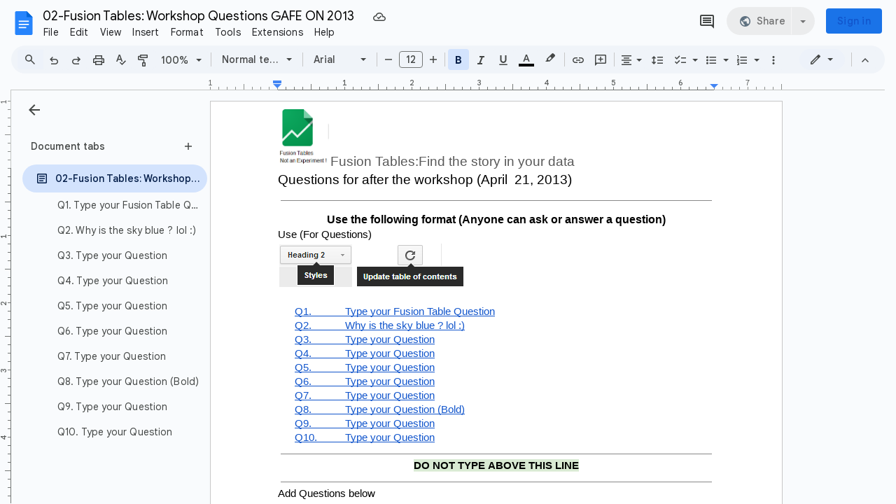

--- FILE ---
content_type: image/svg+xml
request_url: https://ssl.gstatic.com/docs/common/menu_feature_sprite13.svg
body_size: 14934
content:
<?xml version='1.0' encoding='UTF-8'?><!DOCTYPE svg PUBLIC "-//W3C//DTD SVG 1.1//EN" "http://www.w3.org/Graphics/SVG/1.1/DTD/svg11.dtd"><svg xmlns="http://www.w3.org/2000/svg" xmlns:xlink="http://www.w3.org/1999/xlink" version="1.1" x="0" y="0" width="72px" height="4388px" viewBox="0 0 72 4388" preserveAspectRatio="none"><g transform="translate(16,2552)"><path d="M14.25 4.8075L13.1925 3.75L9 7.9425L4.8075 3.75L3.75 4.8075L7.9425 9L3.75 13.1925L4.8075 14.25L9 10.0575L13.1925 14.25L14.25 13.1925L10.0575 9L14.25 4.8075Z" fill="#444746"/>
</g><g transform="translate(0,3242)"><path d="M20 10C20 4.47715 15.5228 0 10 0C4.47715 0 0 4.47715 0 10C0 15.5228 4.47715 20 10 20C15.5228 20 20 15.5228 20 10Z" fill="#444746"/>
<path fill-rule="evenodd" clip-rule="evenodd" d="M13 8C13 9.65683 11.6569 11 10 11C8.34317 11 7.00002 9.65683 7.00002 8C7.00002 6.34314 8.34317 5 10 5C11.6569 5 13 6.34314 13 8ZM12 8C12 9.10458 11.1046 10 10 10C8.89542 10 8.00002 9.10458 8.00002 8C8.00002 6.89543 8.89542 6 10 6C11.1046 6 12 6.89543 12 8Z" fill="white"/>
<path d="M10 12.5C6.76283 12.5 4.00466 14.4142 2.954 17.096C3.20995 17.3502 3.47957 17.5906 3.76167 17.816C4.54403 15.3538 6.99838 13.5 10 13.5C13.0017 13.5 15.456 15.3538 16.2384 17.816C16.5205 17.5906 16.7901 17.3502 17.0461 17.096C15.9954 14.4142 13.2373 12.5 10 12.5Z" fill="white"/>
</g><g transform="translate(48,2948)"><rect width="24" height="24" rx="12" fill="#444746"/>
<path fill-rule="evenodd" clip-rule="evenodd" d="M15.6 9.6C15.6 11.5882 13.9883 13.2 12 13.2C10.0118 13.2 8.40002 11.5882 8.40002 9.6C8.40002 7.61177 10.0118 6 12 6C13.9883 6 15.6 7.61177 15.6 9.6ZM14.4 9.6C14.4 10.9255 13.3255 12 12 12C10.6745 12 9.60002 10.9255 9.60002 9.6C9.60002 8.27452 10.6745 7.2 12 7.2C13.3255 7.2 14.4 8.27452 14.4 9.6Z" fill="#fff"/>
<path d="M12 15C8.11539 15 4.80559 17.297 3.5448 20.5152C3.85194 20.8202 4.17548 21.1087 4.514 21.3792C5.45284 18.4246 8.39806 16.2 12 16.2C15.602 16.2 18.5472 18.4246 19.4861 21.3792C19.8246 21.1087 20.1481 20.8202 20.4553 20.5152C19.1945 17.2971 15.8847 15 12 15Z" fill="#fff"/>
</g><g transform="translate(0,2282)"><rect fill="#FFFFFF" width="72" height="82"/>
<rect x="21" y="9" fill="#D4D4D4" width="44" height="3"/>
<rect x="35" y="25" fill="#D4D4D4" width="30" height="3"/>
<rect x="48" y="55" fill="#D4D4D4" width="17" height="3"/>
<rect x="21" y="70" fill="#D4D4D4" width="44" height="3"/>
<rect x="35" y="40" fill="#D4D4D4" width="30" height="3"/>
<g>
<path fill="#222222" d="M24.496,23c0.588,0,1.163,0.151,1.724,0.453c0.561,0.302,0.998,0.734,1.311,1.295 C27.844,25.31,28,25.892,28,26.496c0,0.969-0.342,1.795-1.025,2.479C26.292,29.658,25.468,30,24.504,30 c-0.969,0-1.795-0.342-2.479-1.025C21.342,28.292,21,27.465,21,26.496c0-0.609,0.156-1.193,0.469-1.752 c0.313-0.559,0.75-0.989,1.311-1.291C23.341,23.151,23.913,23,24.496,23z M24.504,23.604c-0.493,0-0.969,0.125-1.43,0.374 s-0.821,0.606-1.081,1.072c-0.259,0.466-0.389,0.949-0.389,1.446c0,0.8,0.283,1.483,0.85,2.05c0.567,0.567,1.25,0.85,2.05,0.85 c0.8,0,1.482-0.283,2.046-0.85c0.564-0.566,0.846-1.25,0.846-2.05c0-0.498-0.13-0.98-0.389-1.446 c-0.259-0.466-0.62-0.823-1.081-1.072S24.992,23.604,24.504,23.604z"/>
</g>
<g>
<path fill="#222222" d="M35,53h6v6h-6V53z"/>
</g>
<g>
<path fill="#222222" d="M24.496,38c0.588,0,1.163,0.151,1.724,0.453c0.561,0.302,0.998,0.734,1.311,1.295 C27.844,40.31,28,40.892,28,41.496c0,0.97-0.342,1.796-1.025,2.479C26.292,44.658,25.468,45,24.504,45 c-0.969,0-1.795-0.342-2.479-1.025C21.342,43.292,21,42.466,21,41.496c0-0.608,0.156-1.192,0.469-1.751 c0.313-0.559,0.75-0.989,1.311-1.291C23.341,38.151,23.913,38,24.496,38z M24.504,38.604c-0.493,0-0.969,0.125-1.43,0.374 s-0.821,0.606-1.081,1.072c-0.259,0.466-0.389,0.949-0.389,1.446c0,0.801,0.283,1.483,0.85,2.05c0.567,0.568,1.25,0.851,2.05,0.851 c0.8,0,1.482-0.282,2.046-0.851c0.564-0.566,0.846-1.249,0.846-2.05c0-0.497-0.13-0.979-0.389-1.446 c-0.259-0.466-0.62-0.823-1.081-1.072S24.992,38.604,24.504,38.604z"/>
</g>
<g>
<path fill="#222222" d="M15.744,10.5L5.473,13.523l3.48-3.023l-3.48-3.023L15.744,10.5z M14.496,10.5L6.908,8.297L9.516,10.5 H14.496z"/>
</g>
<g>
<path fill="#222222" d="M15.744,71.5L5.473,74.523l3.48-3.023l-3.48-3.023L15.744,71.5z M14.496,71.5l-7.588-2.203L9.516,71.5 H14.496z"/>
</g>
<g>
</g>
<g>
</g>
<g>
</g>
<g>
</g>
<g>
</g>
<g>
</g>
</g><g transform="translate(0,2784)"><rect fill="#FFFFFF" width="72" height="82"/>
<g>
<path fill="#222222" d="M37.504,53c0.583,0,1.155,0.151,1.716,0.453c0.562,0.302,0.999,0.732,1.312,1.295 C40.844,55.31,41,55.893,41,56.496c0,0.97-0.342,1.796-1.025,2.479C39.292,59.658,38.469,60,37.504,60 c-0.97,0-1.795-0.342-2.479-1.025C34.342,58.292,34,57.466,34,56.496c0-0.61,0.156-1.194,0.469-1.752 c0.313-0.56,0.75-0.989,1.311-1.291S36.916,53,37.504,53z"/>
</g>
<rect x="21" y="9" fill="#D4D4D4" width="44" height="3"/>
<rect x="35" y="25" fill="#D4D4D4" width="30" height="3"/>
<rect x="48" y="55" fill="#D4D4D4" width="17" height="3"/>
<rect x="21" y="70" fill="#D4D4D4" width="44" height="3"/>
<rect x="35" y="40" fill="#D4D4D4" width="30" height="3"/>
<g>
<path fill="#222222" d="M15.393,10.498l-3.143,3.164h-2.057l2.449-2.422H6.229V9.762h6.414l-2.449-2.422h2.057L15.393,10.498z"/>
</g>
<g>
<path fill="#222222" d="M28.043,26.497l-3.938,3.943l-3.937-3.943l3.937-3.937L28.043,26.497z"/>
</g>
<g>
<path fill="#222222" d="M15.393,71.498l-3.143,3.163h-2.057l2.449-2.423H6.229v-1.477h6.414l-2.449-2.422h2.057L15.393,71.498z"/>
</g>
<g>
<path fill="#222222" d="M28.043,41.497l-3.938,3.942l-3.937-3.942l3.937-3.937L28.043,41.497z"/>
</g>
<g>
</g>
<g>
</g>
<g>
</g>
<g>
</g>
<g>
</g>
<g>
</g>
</g><g transform="translate(0,1364)"><path d="M15 9 13.9425 7.9425 9.75 12.1275 9.75 3 8.25 3 8.25 12.1275 4.065 7.935 3 9 9 15z"/>
</g><g transform="translate(0,4024)"><path d="M5 8l4 4 4-4z"/>
    <path d="M0 0h18v18H0z" fill="none"/>
</g><g transform="translate(54,2684)"><path d="M8 14l4-4-4-4v8z"/>
    <path fill="none" d="M0 18V0h18v18H0z"/>
</g><g transform="translate(18,3378)"><path d="M3 9 4.06 10.06 8.25 5.87 8.25 15 9.75 15 9.75 5.87 13.94 10.06 15 9 9 3z"/>
</g><g transform="translate(0,1022)"><g fill="none" fill-rule="evenodd">
    <path d="M0 0h18v18H0z"/>
    <path fill="#000" fill-rule="nonzero" d="M14.25 6.75l.9375-2.0625L17.25 3.75l-2.0625-.9375L14.25.75l-.9375 2.0625L11.25 3.75l2.0625.9375L14.25 6.75zm-5.625.375L6.75 3 4.875 7.125.75 9l4.125 1.875L6.75 15l1.875-4.125L12.75 9 8.625 7.125zm5.625 4.125l-.9375 2.0625-2.0625.9375 2.0625.9375.9375 2.0625.9375-2.0625L17.25 14.25l-2.0625-.9375L14.25 11.25z"/>
  </g>
</g><g transform="translate(36,3378)"><g fill-rule="evenodd" fill="none">
  <path d="m0 0h20v20h-20v-20z"/>
  <path fill="#fff" d="m16.667 9.1667h-10.142l4.658-4.6584-1.183-1.175-6.6667 6.6667 6.6667 6.667 1.175-1.175-4.65-4.659h10.142v-1.6663z"/>
 </g>
</g><g transform="translate(0,3792)"><g fill="none" fill-rule="evenodd">
  <g transform="translate(10 10) rotate(180) translate(-10 -10)">
   <polygon points="0 0 20 0 20 20 0 20"/>
   <polygon points="16.667 9.1667 6.525 9.1667 11.183 4.5083 10 3.3333 3.3333 10 10 16.667 11.175 15.492 6.525 10.833 16.667 10.833" fill="#fff"/>
  </g>
 </g>
</g><g transform="translate(0,1906)"><path d="M34 6H14c-2.21 0-3.98 1.79-3.98 4L10 42l14-6 14 6V10c0-2.21-1.79-4-4-4z"/></g><g transform="translate(0,380)"><rect fill="#FFFFFF" width="72" height="82"/>
<g>
<path fill="#222222" d="M10.504,7c0.583,0,1.155,0.151,1.716,0.453c0.561,0.302,0.998,0.734,1.311,1.295 C13.844,9.31,14,9.892,14,10.496c0,0.969-0.342,1.795-1.025,2.479C12.292,13.658,11.468,14,10.504,14 c-0.969,0-1.795-0.342-2.479-1.025C7.342,12.292,7,11.465,7,10.496c0-0.609,0.156-1.193,0.469-1.752 c0.313-0.559,0.75-0.989,1.311-1.291C9.341,7.151,9.916,7,10.504,7z"/>
</g>
<rect x="21" y="9" fill="#D4D4D4" width="44" height="3"/>
<g>
<path fill="#222222" d="M24.496,23c0.588,0,1.163,0.151,1.724,0.453c0.561,0.302,0.998,0.734,1.311,1.295 C27.844,25.31,28,25.892,28,26.496c0,0.969-0.342,1.795-1.025,2.479C26.292,29.658,25.468,30,24.504,30 c-0.969,0-1.795-0.342-2.479-1.025C21.342,28.292,21,27.465,21,26.496c0-0.609,0.156-1.193,0.469-1.752 c0.313-0.559,0.75-0.989,1.311-1.291C23.341,23.151,23.913,23,24.496,23z M24.504,23.604c-0.493,0-0.969,0.125-1.43,0.374 s-0.821,0.606-1.081,1.072c-0.259,0.466-0.389,0.949-0.389,1.446c0,0.8,0.283,1.483,0.85,2.05c0.567,0.567,1.25,0.85,2.05,0.85 c0.8,0,1.482-0.283,2.046-0.85c0.564-0.566,0.846-1.25,0.846-2.05c0-0.498-0.13-0.98-0.389-1.446 c-0.259-0.466-0.62-0.823-1.081-1.072S24.992,23.604,24.504,23.604z"/>
</g>
<rect x="35" y="25" fill="#D4D4D4" width="30" height="3"/>
<g>
<path fill="#222222" d="M35,53h6v6h-6V53z"/>
</g>
<rect x="48" y="55" fill="#D4D4D4" width="17" height="3"/>
<g>
<path fill="#222222" d="M10.445,68.117c0.573,0,1.136,0.148,1.688,0.445s0.981,0.722,1.289,1.273s0.461,1.125,0.461,1.719 c0,0.953-0.336,1.766-1.008,2.438S11.394,75,10.445,75c-0.953,0-1.766-0.336-2.438-1.008S7,72.508,7,71.555 c0-0.599,0.153-1.173,0.461-1.723s0.737-0.973,1.289-1.27S9.867,68.117,10.445,68.117z"/>
</g>
<rect x="21" y="70" fill="#D4D4D4" width="44" height="3"/>
<g>
<path fill="#222222" d="M24.496,38c0.588,0,1.163,0.151,1.724,0.453c0.561,0.302,0.998,0.734,1.311,1.295 C27.844,40.31,28,40.892,28,41.496c0,0.97-0.342,1.796-1.025,2.479C26.292,44.658,25.468,45,24.504,45 c-0.969,0-1.795-0.342-2.479-1.025C21.342,43.292,21,42.466,21,41.496c0-0.609,0.156-1.193,0.469-1.752 c0.313-0.558,0.75-0.989,1.311-1.291C23.341,38.151,23.913,38,24.496,38z M24.504,38.604c-0.493,0-0.969,0.125-1.43,0.374 c-0.461,0.249-0.821,0.606-1.081,1.072c-0.259,0.467-0.389,0.949-0.389,1.446c0,0.801,0.283,1.483,0.85,2.05 c0.567,0.568,1.25,0.851,2.05,0.851c0.8,0,1.482-0.282,2.046-0.851c0.564-0.566,0.846-1.249,0.846-2.05 c0-0.498-0.13-0.979-0.389-1.446c-0.259-0.466-0.62-0.823-1.081-1.072C25.465,38.729,24.992,38.604,24.504,38.604z"/>
</g>
<rect x="35" y="40" fill="#D4D4D4" width="30" height="3"/>
<g>
</g>
<g>
</g>
<g>
</g>
<g>
</g>
<g>
</g>
<g>
</g>
</g><g transform="translate(0,4288)"><rect fill="#FFFFFF" width="72" height="82"/>
<g>
<path fill="#222222" d="M63.22,7.453c0.562,0.302,0.999,0.732,1.312,1.291C64.844,9.303,65,9.887,65,10.496 c0,0.969-0.342,1.795-1.025,2.479C63.292,13.658,62.466,14,61.496,14c-0.965,0-1.788-0.342-2.471-1.025 C58.342,12.292,58,11.465,58,10.496c0-0.604,0.156-1.187,0.469-1.748c0.312-0.561,0.75-0.993,1.312-1.295 C60.341,7.151,60.913,7,61.496,7C62.084,7,62.659,7.151,63.22,7.453z"/>
</g>
<rect x="7" y="9" fill="#D4D4D4" width="44" height="3"/>
<g>
<path fill="#222222" d="M49.22,23.453c0.562,0.302,0.999,0.732,1.312,1.291C50.844,25.303,51,25.887,51,26.496 c0,0.969-0.342,1.795-1.025,2.479C49.292,29.658,48.466,30,47.496,30c-0.965,0-1.788-0.342-2.471-1.025 C44.342,28.292,44,27.465,44,26.496c0-0.604,0.156-1.187,0.469-1.748c0.312-0.561,0.75-0.993,1.312-1.295 C46.341,23.151,46.916,23,47.504,23C48.087,23,48.659,23.151,49.22,23.453z M46.074,23.978c-0.461,0.249-0.822,0.606-1.081,1.072 c-0.259,0.466-0.39,0.949-0.39,1.446c0,0.8,0.282,1.483,0.847,2.05c0.564,0.567,1.246,0.85,2.046,0.85s1.482-0.283,2.05-0.85 c0.567-0.566,0.851-1.25,0.851-2.05c0-0.498-0.131-0.98-0.39-1.446c-0.259-0.466-0.62-0.823-1.081-1.072 c-0.46-0.249-0.938-0.374-1.43-0.374C47.009,23.604,46.534,23.729,46.074,23.978z"/>
</g>
<rect x="7" y="25" fill="#D4D4D4" width="30" height="3"/>
<g>
<path fill="#222222" d="M37,59h-6v-6h6V59z"/>
</g>
<rect x="7" y="55" fill="#D4D4D4" width="17" height="3"/>
<g>
<path fill="#222222" d="M63.22,68.453c0.562,0.302,0.999,0.731,1.312,1.291C64.844,70.303,65,70.887,65,71.496 c0,0.97-0.342,1.796-1.025,2.479C63.292,74.658,62.466,75,61.496,75c-0.965,0-1.788-0.342-2.471-1.025 C58.342,73.292,58,72.466,58,71.496c0-0.604,0.156-1.187,0.469-1.748s0.75-0.993,1.312-1.295C60.341,68.151,60.913,68,61.496,68 C62.084,68,62.659,68.151,63.22,68.453z"/>
</g>
<rect x="7" y="70" fill="#D4D4D4" width="44" height="3"/>
<g>
<path fill="#222222" d="M49.22,38.454c0.562,0.302,0.999,0.732,1.312,1.291C50.844,40.304,51,40.888,51,41.497 c0,0.969-0.342,1.795-1.025,2.478C49.292,44.658,48.466,45,47.496,45c-0.965,0-1.788-0.342-2.471-1.025 C44.342,43.292,44,42.466,44,41.497c0-0.604,0.156-1.187,0.469-1.748c0.312-0.561,0.75-0.993,1.312-1.295 C46.341,38.151,46.916,38,47.504,38C48.087,38,48.659,38.151,49.22,38.454z M46.074,38.978c-0.461,0.249-0.822,0.606-1.081,1.072 c-0.259,0.466-0.39,0.949-0.39,1.446c0,0.8,0.282,1.483,0.847,2.049c0.564,0.568,1.246,0.851,2.046,0.851s1.482-0.282,2.05-0.851 c0.567-0.566,0.851-1.249,0.851-2.049c0-0.498-0.131-0.98-0.39-1.446c-0.259-0.466-0.62-0.823-1.081-1.072 c-0.46-0.249-0.938-0.374-1.43-0.374C47.009,38.604,46.534,38.729,46.074,38.978z"/>
</g>
<rect x="7" y="40" fill="#D4D4D4" width="30" height="3"/>
<g>
</g>
<g>
</g>
<g>
</g>
<g>
</g>
<g>
</g>
<g>
</g>
</g><g transform="translate(0,298)"><path fill="#FFFFFF" d="M0,0v82h72V0H0z M12.41,12.411H7.122V7.133h5.288V12.411z"/>
<rect x="21" y="9" fill="#D4D4D4" width="44" height="3"/>
<rect x="35" y="25" fill="#D4D4D4" width="30" height="3"/>
<rect x="49" y="55" fill="#D4D4D4" width="16" height="3"/>
<rect x="21" y="70" fill="#D4D4D4" width="44" height="3"/>
<rect x="35" y="40" fill="#D4D4D4" width="30" height="3"/>
<g>
<polygon fill="#222222" points="13,8 13,7 7,7 7,13 8,13 8,14 14,14 14,8 "/>
<rect x="8" y="8" fill="#FFFFFF" width="4" height="4"/>
</g>
<g>
<polygon fill="#222222" points="27,24 27,23 21,23 21,29 22,29 22,30 28,30 28,24 "/>
<rect x="22" y="24" fill="#FFFFFF" width="4" height="4"/>
</g>
<g>
<polygon fill="#222222" points="27,39 27,38 21,38 21,44 22,44 22,45 28,45 28,39 "/>
<rect x="22" y="39" fill="#FFFFFF" width="4" height="4"/>
</g>
<g>
<polygon fill="#222222" points="41,54 41,53 35,53 35,59 36,59 36,60 42,60 42,54 "/>
<rect x="36" y="54" fill="#FFFFFF" width="4" height="4"/>
</g>
<g>
<polygon fill="#222222" points="13,69 13,68 7,68 7,74 8,74 8,75 14,75 14,69 "/>
<rect x="8" y="69" fill="#FFFFFF" width="4" height="4"/>
</g>
<g>
</g>
<g>
</g>
<g>
</g>
<g>
</g>
<g>
</g>
<g>
</g>
</g><g transform="translate(0,2972)"><path fill="#FFFFFF" d="M0,0v82h72V0H0z M59.59,7.133h5.288v5.278H59.59V7.133z"/>
<rect x="7" y="9" fill="#D4D4D4" width="44" height="3"/>
<rect x="7" y="25" fill="#D4D4D4" width="30" height="3"/>
<rect x="7" y="55" fill="#D4D4D4" width="16" height="3"/>
<rect x="7" y="70" fill="#D4D4D4" width="44" height="3"/>
<rect x="7" y="40" fill="#D4D4D4" width="30" height="3"/>
<g>
<polygon fill="#222222" points="64,8 64,7 58,7 58,13 59,13 59,14 65,14 65,8 "/>
<rect x="59" y="8" fill="#FFFFFF" width="4" height="4"/>
</g>
<g>
<polygon fill="#222222" points="50,24 50,23 44,23 44,29 45,29 45,30 51,30 51,24 "/>
<rect x="45" y="24" fill="#FFFFFF" width="4" height="4"/>
</g>
<g>
<polygon fill="#222222" points="50,39 50,38 44,38 44,44 45,44 45,45 51,45 51,39 "/>
<rect x="45" y="39" fill="#FFFFFF" width="4" height="4"/>
</g>
<g>
<polygon fill="#222222" points="36,54 36,53 30,53 30,59 31,59 31,60 37,60 37,54 "/>
<rect x="31" y="54" fill="#FFFFFF" width="4" height="4"/>
</g>
<g>
<polygon fill="#222222" points="64,69 64,68 58,68 58,74 59,74 59,75 65,75 65,69 "/>
<rect x="59" y="69" fill="#FFFFFF" width="4" height="4"/>
</g>
<g>
</g>
<g>
</g>
<g>
</g>
<g>
</g>
<g>
</g>
<g>
</g>
</g><g transform="translate(0,3422)"><g id="Page-1" fill-rule="evenodd" fill="none">
  <g id="ic_cite_black_24dp">
   <g id="ic_format_quote_black_24dp">
    <g id="Group">
     <path id="Shape" fill="#000" d="m6 17h3l2-4v-6h-6v6h3l-2 4zm8 0h3l2-4v-6h-6v6h3l-2 4z"/>
     <polygon id="Shape" points="0 0 24 0 24 24 0 24"/>
    </g>
   </g>
  </g>
 </g>
</g><g transform="translate(0,3528)"><g id="18x18" fill-rule="evenodd" fill="none">
  <g id="ic_cite_black_18dp">
   <g id="ic_format_quote_black_24dp">
    <g id="Group">
     <polygon id="Shape" points="0 0 18 0 18 18 0 18"/>
     <path id="Shape" fill="#000" d="m3.857 13.5h2.571l1.572-3.5v-5h-5v5h2.571l-1.714 3.5zm7 0h2.571l1.572-3.5v-5h-5v5h2.571l-1.714 3.5z"/>
    </g>
   </g>
  </g>
 </g>
</g><g transform="translate(0,188)"><path d="M19 6.41L17.59 5 12 10.59 6.41 5 5 6.41 10.59 12 5 17.59 6.41 19 12 13.41 17.59 19 19 17.59 13.41 12z"/>
    <path d="M0 0h24v24H0z" fill="none"/>
</g><g transform="translate(24,3398)"><path d="M19 6.41L17.59 5 12 10.59 6.41 5 5 6.41 10.59 12 5 17.59 6.41 19 12 13.41 17.59 19 19 17.59 13.41 12z" fill="#FFFFFF"/>
    <path d="M0 0h24v24H0z" fill="none"/>
</g><g transform="translate(0,2200)"><rect fill="#FFFFFF" width="72" height="82"/>
<rect x="21" y="9" fill="#D4D4D4" width="44" height="3"/>
<rect x="34" y="25" fill="#D4D4D4" width="31" height="3"/>
<rect x="48" y="55" fill="#D4D4D4" width="17" height="3"/>
<rect x="21" y="70" fill="#D4D4D4" width="44" height="3"/>
<rect x="34" y="40" fill="#D4D4D4" width="31" height="3"/>
<g>
<path fill="#222222" d="M10,13.906H9.033V7.746C8.8,7.968,8.495,8.189,8.118,8.412C7.74,8.634,7.4,8.8,7.1,8.911V7.977 C7.64,7.722,8.113,7.415,8.518,7.053S9.208,6.34,9.377,6H10V13.906z"/>
</g>
<g>
<path fill="#222222" d="M25.05,29.129c-0.358,0.304-0.703,0.519-1.034,0.645c-0.331,0.125-0.687,0.188-1.066,0.188 c-0.626,0-1.108-0.153-1.445-0.459C21.168,29.196,21,28.805,21,28.329c0-0.279,0.063-0.534,0.19-0.766 c0.127-0.23,0.294-0.416,0.5-0.556c0.206-0.14,0.438-0.245,0.695-0.317c0.19-0.05,0.476-0.099,0.859-0.145 c0.781-0.093,1.355-0.204,1.724-0.333c0.003-0.132,0.005-0.217,0.005-0.252c0-0.394-0.091-0.671-0.274-0.833 C24.454,24.91,24.086,24.8,23.6,24.8c-0.455,0-0.791,0.08-1.007,0.239c-0.217,0.16-0.377,0.441-0.481,0.846l-0.945-0.129 c0.086-0.405,0.228-0.731,0.424-0.98c0.197-0.249,0.481-0.44,0.854-0.575C22.817,24.067,23.249,24,23.739,24 c0.487,0,0.883,0.057,1.187,0.172s0.528,0.259,0.671,0.433c0.143,0.173,0.244,0.393,0.301,0.658 c0.032,0.165,0.048,0.462,0.048,0.892v1.289c0,0.899,0.021,1.467,0.062,1.706c0.041,0.238,0.123,0.466,0.244,0.685h-1.01 C25.143,29.632,25.079,29.398,25.05,29.129z M24.969,26.97c-0.351,0.143-0.877,0.265-1.579,0.365 c-0.397,0.057-0.679,0.122-0.843,0.193s-0.292,0.176-0.381,0.314c-0.089,0.138-0.134,0.291-0.134,0.459 c0,0.258,0.098,0.473,0.293,0.645c0.195,0.172,0.48,0.258,0.856,0.258c0.373,0,0.704-0.082,0.994-0.245 c0.29-0.163,0.503-0.386,0.639-0.668c0.104-0.218,0.156-0.541,0.156-0.967V26.97z"/>
</g>
<g>
<path fill="#222222" d="M21.95,44.871h-0.897v-7.874h0.967v2.809c0.408-0.512,0.929-0.768,1.563-0.768 c0.351,0,0.683,0.071,0.997,0.212c0.313,0.142,0.571,0.34,0.773,0.597c0.202,0.256,0.36,0.564,0.475,0.926S26,41.521,26,41.934 c0,0.977-0.242,1.732-0.725,2.267c-0.483,0.533-1.063,0.8-1.74,0.8c-0.673,0-1.201-0.281-1.584-0.843V44.871z M21.939,41.977 c0,0.684,0.093,1.178,0.279,1.481c0.304,0.498,0.716,0.747,1.235,0.747c0.422,0,0.788-0.184,1.096-0.551s0.462-0.914,0.462-1.641 c0-0.744-0.148-1.294-0.443-1.649c-0.296-0.354-0.653-0.532-1.072-0.532c-0.422,0-0.788,0.184-1.096,0.551 C22.093,40.75,21.939,41.281,21.939,41.977z"/>
</g>
<rect x="38" y="54" width="1" height="6"/>
<rect x="38" y="52" fill="#222222" width="1" height="1"/>
<g>
<path fill="#222222" d="M11.975,74.028v0.93H6.771c-0.007-0.232,0.03-0.457,0.113-0.672c0.132-0.354,0.345-0.703,0.636-1.047 c0.292-0.344,0.714-0.741,1.265-1.192c0.856-0.702,1.434-1.258,1.735-1.668s0.451-0.798,0.451-1.163 c0-0.383-0.137-0.706-0.411-0.969c-0.273-0.264-0.631-0.395-1.071-0.395c-0.465,0-0.838,0.139-1.117,0.418s-0.421,0.666-0.424,1.16 l-0.994-0.102c0.068-0.741,0.324-1.306,0.768-1.694s1.04-0.583,1.789-0.583c0.755,0,1.354,0.209,1.794,0.629 c0.44,0.418,0.661,0.938,0.661,1.557c0,0.315-0.064,0.625-0.193,0.93s-0.343,0.625-0.642,0.961 c-0.299,0.337-0.795,0.799-1.49,1.387c-0.58,0.486-0.953,0.816-1.117,0.99s-0.301,0.349-0.408,0.523H11.975z"/>
</g>
<g>
<path d="M13.498,15.662h-0.693c1.071-1.719,1.606-3.439,1.606-5.162c0-0.673-0.077-1.341-0.231-2.003 c-0.122-0.537-0.292-1.053-0.51-1.547c-0.14-0.322-0.428-0.859-0.865-1.611h0.693c0.673,0.899,1.171,1.801,1.493,2.707 c0.276,0.781,0.414,1.597,0.414,2.449c0,0.967-0.186,1.901-0.556,2.804C14.478,14.201,14.027,14.988,13.498,15.662z"/>
</g>
<g>
<path d="M13.498,76.324h-0.693c1.071-1.719,1.606-3.439,1.606-5.162c0-0.674-0.077-1.341-0.231-2.004 c-0.122-0.537-0.292-1.053-0.51-1.547c-0.14-0.322-0.428-0.859-0.865-1.611h0.693c0.673,0.899,1.171,1.802,1.493,2.707 c0.276,0.781,0.414,1.598,0.414,2.449c0,0.967-0.186,1.902-0.556,2.805C14.478,74.863,14.027,75.65,13.498,76.324z"/>
</g>
<g>
<path d="M28.093,32H27.4c1.071-1.719,1.606-3.439,1.606-5.162c0-0.673-0.077-1.341-0.231-2.003 c-0.122-0.537-0.292-1.053-0.51-1.547c-0.14-0.322-0.428-0.859-0.865-1.611h0.693c0.673,0.899,1.171,1.801,1.493,2.707 C29.862,25.164,30,25.98,30,26.832c0,0.967-0.186,1.902-0.556,2.805C29.073,30.539,28.623,31.326,28.093,32z"/>
</g>
<g>
<path d="M28.093,47H27.4c1.071-1.719,1.606-3.439,1.606-5.163c0-0.673-0.077-1.341-0.231-2.003 c-0.122-0.537-0.292-1.053-0.51-1.547c-0.14-0.322-0.428-0.859-0.865-1.611h0.693c0.673,0.899,1.171,1.801,1.493,2.707 C29.862,40.164,30,40.98,30,41.832c0,0.967-0.186,1.903-0.556,2.805C29.073,45.539,28.623,46.326,28.093,47z"/>
</g>
<g>
<path d="M41.693,61.162H41c1.07-1.719,1.605-3.439,1.605-5.162c0-0.673-0.076-1.341-0.23-2.003 c-0.121-0.537-0.292-1.053-0.51-1.547c-0.141-0.322-0.428-0.859-0.865-1.611h0.693c0.673,0.898,1.17,1.801,1.492,2.707 c0.276,0.78,0.414,1.597,0.414,2.448c0,0.967-0.186,1.902-0.556,2.805C42.673,59.701,42.223,60.488,41.693,61.162z"/>
</g>
<g>
</g>
<g>
</g>
<g>
</g>
<g>
</g>
<g>
</g>
<g>
</g>
</g><g transform="translate(0,3546)"><rect fill="#FFFFFF" width="72" height="82"/>
<rect x="7" y="9" fill="#D4D4D4" width="43" height="3"/>
<rect x="7" y="25" fill="#D4D4D4" width="28" height="3"/>
<rect x="7" y="55" fill="#D4D4D4" width="16" height="3"/>
<rect x="7" y="70" fill="#D4D4D4" width="43" height="3"/>
<rect x="7" y="40" fill="#D4D4D4" width="28" height="3"/>
<g>
<path fill="#222222" d="M63,13.906h-0.967V7.746c-0.232,0.222-0.537,0.444-0.915,0.666S60.4,8.8,60.1,8.911V7.977 c0.541-0.254,1.014-0.562,1.418-0.924C61.923,6.691,62.209,6.34,62.377,6H63V13.906z"/>
</g>
<g>
<path fill="#222222" d="M50.05,29.167c-0.358,0.304-0.702,0.519-1.034,0.645C48.685,29.938,48.329,30,47.949,30 c-0.626,0-1.107-0.153-1.444-0.459C46.168,29.234,46,28.843,46,28.367c0-0.279,0.063-0.534,0.19-0.766 c0.128-0.23,0.294-0.416,0.5-0.556s0.438-0.245,0.695-0.317c0.19-0.05,0.476-0.099,0.859-0.145c0.78-0.093,1.355-0.204,1.724-0.333 c0.004-0.132,0.006-0.217,0.006-0.252c0-0.394-0.092-0.671-0.273-0.833c-0.248-0.218-0.615-0.328-1.102-0.328 c-0.455,0-0.791,0.08-1.007,0.239c-0.217,0.16-0.377,0.441-0.481,0.846l-0.945-0.129c0.086-0.405,0.229-0.731,0.425-0.98 c0.196-0.249,0.481-0.44,0.854-0.575c0.372-0.134,0.803-0.201,1.294-0.201c0.487,0,0.883,0.057,1.187,0.172 c0.305,0.115,0.529,0.259,0.672,0.433c0.143,0.173,0.244,0.393,0.301,0.658c0.032,0.165,0.049,0.462,0.049,0.892v1.289 c0,0.899,0.02,1.467,0.062,1.706c0.041,0.238,0.122,0.466,0.244,0.685h-1.01C50.143,29.67,50.078,29.436,50.05,29.167z  M49.969,27.008c-0.351,0.143-0.877,0.265-1.578,0.365c-0.398,0.057-0.68,0.122-0.844,0.193s-0.292,0.176-0.381,0.314 c-0.09,0.138-0.135,0.291-0.135,0.459c0,0.258,0.098,0.473,0.293,0.645s0.48,0.258,0.856,0.258c0.372,0,0.704-0.082,0.993-0.245 c0.291-0.163,0.504-0.386,0.64-0.668c0.104-0.218,0.155-0.541,0.155-0.967V27.008z"/>
</g>
<g>
<path fill="#222222" d="M46.896,44.871H46v-7.874h0.967v2.809c0.408-0.512,0.93-0.768,1.562-0.768c0.352,0,0.684,0.071,0.997,0.212 c0.313,0.142,0.571,0.34,0.773,0.597c0.202,0.256,0.36,0.564,0.476,0.927c0.114,0.361,0.172,0.748,0.172,1.16 c0,0.977-0.242,1.732-0.726,2.267c-0.483,0.533-1.063,0.8-1.74,0.8c-0.673,0-1.201-0.281-1.585-0.843V44.871z M46.887,41.977 c0,0.684,0.093,1.178,0.279,1.481c0.304,0.498,0.716,0.747,1.234,0.747c0.423,0,0.788-0.184,1.096-0.551 c0.309-0.367,0.463-0.914,0.463-1.641c0-0.744-0.148-1.295-0.443-1.648c-0.296-0.355-0.652-0.532-1.072-0.532 c-0.422,0-0.787,0.184-1.096,0.551C47.04,40.75,46.887,41.281,46.887,41.977z"/>
</g>
<rect x="34" y="54" width="1" height="6"/>
<rect x="34" y="52" fill="#222222" width="1" height="1"/>
<g>
<path fill="#222222" d="M65,73.977v0.93h-5.204c-0.007-0.232,0.03-0.457,0.112-0.672c0.133-0.354,0.346-0.703,0.637-1.047 c0.292-0.344,0.714-0.741,1.266-1.192c0.855-0.702,1.434-1.258,1.734-1.668s0.451-0.798,0.451-1.163 c0-0.383-0.137-0.706-0.411-0.969c-0.273-0.264-0.631-0.395-1.071-0.395c-0.465,0-0.838,0.139-1.117,0.418s-0.421,0.666-0.424,1.16 l-0.994-0.102c0.068-0.741,0.324-1.306,0.768-1.694C61.19,67.194,61.787,67,62.535,67c0.756,0,1.354,0.209,1.794,0.629 c0.44,0.418,0.661,0.938,0.661,1.557c0,0.315-0.064,0.625-0.193,0.93s-0.344,0.625-0.643,0.961 c-0.299,0.337-0.795,0.799-1.49,1.387c-0.58,0.486-0.953,0.816-1.117,0.99s-0.301,0.349-0.408,0.523H65z"/>
</g>
<g>
<path d="M59.009,5.397c-0.948,1.274-1.638,2.964-1.638,5.317c0,2.314,0.715,3.978,1.638,5.278h-0.896 c-0.819-1.079-1.703-2.743-1.703-5.278c0.013-2.561,0.884-4.225,1.703-5.317H59.009z"/>
</g>
<g>
<path d="M59,66.202c-0.948,1.274-1.638,2.964-1.638,5.317c0,2.314,0.715,3.979,1.638,5.278h-0.896 c-0.819-1.079-1.703-2.743-1.703-5.278c0.013-2.561,0.884-4.225,1.703-5.317H59z"/>
</g>
<g>
<path d="M44,21.404c-0.948,1.274-1.638,2.964-1.638,5.317c0,2.314,0.715,3.979,1.638,5.278h-0.896 c-0.819-1.079-1.703-2.743-1.703-5.278c0.013-2.561,0.884-4.225,1.703-5.317H44z"/>
</g>
<g>
<path d="M44,36.404c-0.948,1.274-1.638,2.964-1.638,5.317c0,2.314,0.715,3.979,1.638,5.278h-0.896 c-0.819-1.079-1.703-2.743-1.703-5.278c0.013-2.561,0.884-4.225,1.703-5.317H44z"/>
</g>
<g>
<path d="M32,51.404c-0.948,1.274-1.638,2.964-1.638,5.317c0,2.314,0.715,3.979,1.638,5.278h-0.896 c-0.819-1.079-1.703-2.743-1.703-5.278c0.013-2.561,0.884-4.225,1.703-5.317H32z"/>
</g>
<g>
</g>
<g>
</g>
<g>
</g>
<g>
</g>
<g>
</g>
<g>
</g>
</g><g transform="translate(0,1578)"><rect fill="#FFFFFF" width="72" height="82"/>
<rect x="21" y="9" fill="#D4D4D4" width="44" height="3"/>
<rect x="34" y="25" fill="#D4D4D4" width="31" height="3"/>
<rect x="48" y="55" fill="#D4D4D4" width="17" height="3"/>
<rect x="21" y="70" fill="#D4D4D4" width="44" height="3"/>
<rect x="34" y="40" fill="#D4D4D4" width="31" height="3"/>
<g>
<path fill="#222222" d="M10,13.906H9.033V7.746C8.8,7.968,8.495,8.189,8.118,8.412C7.74,8.634,7.4,8.8,7.1,8.911V7.977 C7.64,7.722,8.113,7.415,8.518,7.053S9.208,6.34,9.377,6H10V13.906z"/>
</g>
<g>
<path fill="#222222" d="M25.05,29.129c-0.358,0.304-0.703,0.519-1.034,0.645c-0.331,0.125-0.687,0.188-1.066,0.188 c-0.626,0-1.108-0.153-1.445-0.459C21.168,29.196,21,28.805,21,28.329c0-0.279,0.063-0.534,0.19-0.766 c0.127-0.23,0.294-0.416,0.5-0.556c0.206-0.14,0.438-0.245,0.695-0.317c0.19-0.05,0.476-0.099,0.859-0.145 c0.781-0.093,1.355-0.204,1.724-0.333c0.003-0.132,0.005-0.217,0.005-0.252c0-0.394-0.091-0.671-0.274-0.833 C24.454,24.91,24.086,24.8,23.6,24.8c-0.455,0-0.791,0.08-1.007,0.239c-0.217,0.16-0.377,0.441-0.481,0.846l-0.945-0.129 c0.086-0.405,0.228-0.731,0.424-0.98c0.197-0.249,0.481-0.44,0.854-0.575C22.817,24.067,23.249,24,23.739,24 c0.487,0,0.883,0.057,1.187,0.172s0.528,0.259,0.671,0.433c0.143,0.173,0.244,0.393,0.301,0.658 c0.032,0.165,0.048,0.462,0.048,0.892v1.289c0,0.899,0.021,1.467,0.062,1.706c0.041,0.238,0.123,0.466,0.244,0.685h-1.01 C25.143,29.632,25.079,29.398,25.05,29.129z M24.969,26.97c-0.351,0.143-0.877,0.265-1.579,0.365 c-0.397,0.057-0.679,0.122-0.843,0.193s-0.292,0.176-0.381,0.314c-0.089,0.138-0.134,0.291-0.134,0.459 c0,0.258,0.098,0.473,0.293,0.645c0.195,0.172,0.48,0.258,0.856,0.258c0.373,0,0.704-0.082,0.994-0.245 c0.29-0.163,0.503-0.386,0.639-0.668c0.104-0.218,0.156-0.541,0.156-0.967V26.97z"/>
</g>
<g>
<path fill="#222222" d="M21.95,44.871h-0.897v-7.874h0.967v2.809c0.408-0.512,0.929-0.768,1.563-0.768 c0.351,0,0.683,0.071,0.997,0.212c0.313,0.142,0.571,0.34,0.773,0.597c0.202,0.256,0.36,0.564,0.475,0.926S26,41.521,26,41.933 c0,0.977-0.242,1.733-0.725,2.267c-0.483,0.533-1.063,0.8-1.74,0.8c-0.673,0-1.201-0.281-1.584-0.843V44.871z M21.939,41.976 c0,0.684,0.093,1.178,0.279,1.482c0.304,0.498,0.716,0.747,1.235,0.747c0.422,0,0.788-0.184,1.096-0.551s0.462-0.914,0.462-1.641 c0-0.745-0.148-1.294-0.443-1.649c-0.296-0.354-0.653-0.532-1.072-0.532c-0.422,0-0.788,0.184-1.096,0.551 C22.093,40.75,21.939,41.281,21.939,41.976z"/>
</g>
<rect x="13" y="13" fill="#222222" width="1" height="1"/>
<rect x="28" y="29" fill="#222222" width="1" height="1"/>
<rect x="28" y="44" fill="#222222" width="1" height="1"/>
<rect x="38" y="54" width="1" height="6"/>
<rect x="41" y="59" fill="#222222" width="1" height="1"/>
<rect x="38" y="52" fill="#222222" width="1" height="1"/>
<g>
<path fill="#222222" d="M11.975,74.07V75H6.771c-0.007-0.232,0.03-0.457,0.113-0.672c0.132-0.354,0.345-0.703,0.636-1.047 c0.292-0.344,0.714-0.741,1.265-1.192c0.856-0.702,1.434-1.258,1.735-1.668s0.451-0.798,0.451-1.163 c0-0.383-0.137-0.706-0.411-0.969c-0.273-0.264-0.631-0.395-1.071-0.395c-0.465,0-0.838,0.139-1.117,0.418s-0.421,0.666-0.424,1.16 l-0.994-0.102c0.068-0.741,0.324-1.306,0.768-1.694s1.04-0.583,1.789-0.583c0.755,0,1.354,0.209,1.794,0.629 c0.44,0.418,0.661,0.938,0.661,1.557c0,0.315-0.064,0.625-0.193,0.93s-0.343,0.625-0.642,0.961 c-0.299,0.337-0.795,0.799-1.49,1.387c-0.58,0.486-0.953,0.816-1.117,0.99s-0.301,0.349-0.408,0.523H11.975z"/>
</g>
<rect x="13" y="74" fill="#222222" width="1" height="1"/>
<g>
</g>
<g>
</g>
<g>
</g>
<g>
</g>
<g>
</g>
<g>
</g>
</g><g transform="translate(0,1414)"><rect fill="#FFFFFF" width="72" height="82"/>
<rect x="7" y="9" fill="#D4D4D4" width="44" height="3"/>
<rect x="7" y="25" fill="#D4D4D4" width="31" height="3"/>
<rect x="7" y="55" fill="#D4D4D4" width="17" height="3"/>
<rect x="7" y="70" fill="#D4D4D4" width="44" height="3"/>
<rect x="7" y="40" fill="#D4D4D4" width="31" height="3"/>
<rect x="57" y="13" fill="#222222" width="1" height="1"/>
<rect x="43" y="29" fill="#222222" width="1" height="1"/>
<rect x="43" y="44" fill="#222222" width="1" height="1"/>
<rect x="29" y="59" fill="#222222" width="1" height="1"/>
<g>
<path fill="#222222" d="M63,13.906h-0.967V7.746c-0.232,0.222-0.537,0.444-0.915,0.666S60.4,8.8,60.1,8.911V7.977 c0.541-0.254,1.014-0.562,1.418-0.924C61.923,6.691,62.209,6.34,62.377,6H63V13.906z"/>
</g>
<g>
<path fill="#222222" d="M50.05,29.167c-0.358,0.304-0.702,0.519-1.034,0.645C48.685,29.938,48.329,30,47.949,30 c-0.626,0-1.107-0.153-1.444-0.459C46.168,29.234,46,28.843,46,28.367c0-0.279,0.063-0.534,0.19-0.766 c0.128-0.23,0.294-0.416,0.5-0.556s0.438-0.245,0.695-0.317c0.19-0.05,0.476-0.099,0.859-0.145c0.78-0.093,1.355-0.204,1.724-0.333 c0.004-0.132,0.006-0.217,0.006-0.252c0-0.394-0.092-0.671-0.273-0.833c-0.248-0.218-0.615-0.328-1.102-0.328 c-0.455,0-0.791,0.08-1.007,0.239c-0.217,0.16-0.377,0.441-0.481,0.846l-0.945-0.129c0.086-0.405,0.229-0.731,0.425-0.98 c0.196-0.249,0.481-0.44,0.854-0.575c0.372-0.134,0.803-0.201,1.294-0.201c0.487,0,0.883,0.057,1.187,0.172 c0.305,0.115,0.529,0.259,0.672,0.433c0.143,0.173,0.244,0.393,0.301,0.658c0.032,0.165,0.049,0.462,0.049,0.892v1.289 c0,0.899,0.02,1.467,0.062,1.706c0.041,0.238,0.122,0.466,0.244,0.685h-1.01C50.143,29.67,50.078,29.436,50.05,29.167z  M49.969,27.008c-0.351,0.143-0.877,0.265-1.578,0.365c-0.398,0.057-0.68,0.122-0.844,0.193s-0.292,0.176-0.381,0.314 c-0.09,0.138-0.135,0.291-0.135,0.459c0,0.258,0.098,0.473,0.293,0.645s0.48,0.258,0.856,0.258c0.372,0,0.704-0.082,0.993-0.245 c0.291-0.163,0.504-0.386,0.64-0.668c0.104-0.218,0.155-0.541,0.155-0.967V27.008z"/>
</g>
<g>
<path fill="#222222" d="M46.896,44.871H46v-7.874h0.967v2.809c0.408-0.512,0.93-0.768,1.562-0.768c0.352,0,0.684,0.071,0.997,0.212 c0.313,0.142,0.571,0.34,0.773,0.597c0.202,0.256,0.36,0.564,0.476,0.927c0.114,0.361,0.172,0.748,0.172,1.16 c0,0.977-0.242,1.732-0.726,2.267c-0.483,0.533-1.063,0.8-1.74,0.8c-0.673,0-1.201-0.281-1.585-0.843V44.871z M46.887,41.977 c0,0.684,0.093,1.178,0.279,1.481c0.304,0.498,0.716,0.747,1.234,0.747c0.423,0,0.788-0.184,1.096-0.551 c0.309-0.367,0.463-0.914,0.463-1.641c0-0.744-0.148-1.295-0.443-1.648c-0.296-0.355-0.652-0.532-1.072-0.532 c-0.422,0-0.787,0.184-1.096,0.551C47.04,40.75,46.887,41.281,46.887,41.977z"/>
</g>
<rect x="32" y="54" width="1" height="6"/>
<rect x="32" y="52" fill="#222222" width="1" height="1"/>
<g>
<path fill="#222222" d="M65,74.07V75h-5.204c-0.007-0.232,0.03-0.457,0.112-0.672c0.133-0.354,0.346-0.703,0.637-1.047 c0.292-0.344,0.714-0.741,1.266-1.192c0.855-0.702,1.434-1.258,1.734-1.668s0.451-0.798,0.451-1.163 c0-0.383-0.137-0.706-0.411-0.969c-0.273-0.264-0.631-0.395-1.071-0.395c-0.465,0-0.838,0.139-1.117,0.418s-0.421,0.666-0.424,1.16 l-0.994-0.102c0.068-0.741,0.324-1.306,0.768-1.694c0.444-0.389,1.041-0.583,1.789-0.583c0.756,0,1.354,0.209,1.794,0.629 c0.44,0.418,0.661,0.938,0.661,1.557c0,0.315-0.064,0.625-0.193,0.93s-0.344,0.625-0.643,0.961 c-0.299,0.337-0.795,0.799-1.49,1.387c-0.58,0.486-0.953,0.816-1.117,0.99s-0.301,0.349-0.408,0.523H65z"/>
</g>
<rect x="57" y="74" fill="#222222" width="1" height="1"/>
<g>
</g>
<g>
</g>
<g>
</g>
<g>
</g>
<g>
</g>
<g>
</g>
</g><g transform="translate(0,940)"><rect fill="#FFFFFF" width="72" height="82"/>
<rect x="21" y="9" fill="#D4D4D4" width="44" height="3"/>
<rect x="41" y="25" fill="#D4D4D4" width="24" height="3"/>
<rect x="58" y="55" fill="#D4D4D4" width="7" height="3"/>
<rect x="21" y="70" fill="#D4D4D4" width="44" height="3"/>
<rect x="41" y="40" fill="#D4D4D4" width="24" height="3"/>
<g>
<path fill="#222222" d="M10,14H9.033V7.839C8.8,8.062,8.495,8.283,8.118,8.505C7.74,8.728,7.4,8.894,7.1,9.005V8.07 C7.64,7.816,8.113,7.508,8.518,7.146s0.691-0.712,0.859-1.053H10V14z"/>
</g>
<rect x="13" y="13" fill="#222222" width="1" height="1"/>
<g>
<path fill="#222222" d="M24,30h-0.967v-6.161c-0.233,0.222-0.538,0.444-0.916,0.666c-0.378,0.222-0.717,0.389-1.018,0.5V24.07 c0.541-0.254,1.013-0.562,1.418-0.924s0.691-0.712,0.859-1.053H24V30z"/>
</g>
<rect x="27" y="29" fill="#222222" width="1" height="1"/>
<rect x="36" y="29" fill="#222222" width="1" height="1"/>
<g>
<path fill="#222222" d="M24,45h-0.967v-6.161c-0.233,0.222-0.538,0.444-0.916,0.666c-0.378,0.222-0.717,0.389-1.018,0.5V39.07 c0.541-0.254,1.013-0.562,1.418-0.924s0.691-0.712,0.859-1.053H24V45z"/>
</g>
<rect x="27" y="44" fill="#222222" width="1" height="1"/>
<rect x="36" y="44" fill="#222222" width="1" height="1"/>
<g>
<path fill="#222222" d="M35,44.07V45h-5.205c-0.007-0.232,0.03-0.457,0.113-0.672c0.132-0.354,0.345-0.703,0.636-1.047 c0.292-0.344,0.714-0.741,1.265-1.192c0.856-0.702,1.434-1.258,1.735-1.668s0.451-0.798,0.451-1.163 c0-0.383-0.137-0.706-0.411-0.969c-0.273-0.264-0.631-0.395-1.071-0.395c-0.465,0-0.838,0.139-1.117,0.418s-0.421,0.666-0.424,1.16 l-0.994-0.102c0.068-0.741,0.324-1.306,0.768-1.694s1.04-0.583,1.789-0.583c0.755,0,1.354,0.209,1.794,0.629 c0.44,0.418,0.661,0.938,0.661,1.557c0,0.315-0.064,0.625-0.193,0.93s-0.343,0.625-0.642,0.961 c-0.299,0.337-0.795,0.799-1.49,1.387c-0.58,0.486-0.953,0.816-1.117,0.99s-0.301,0.349-0.408,0.523H35z"/>
</g>
<g>
<path fill="#222222" d="M51,60h-0.967v-6.16c-0.232,0.222-0.537,0.443-0.915,0.666c-0.378,0.222-0.718,0.389-1.019,0.499V54.07 c0.541-0.254,1.014-0.562,1.418-0.924c0.405-0.361,0.691-0.713,0.859-1.053H51V60z"/>
</g>
<rect x="54" y="59" fill="#222222" width="1" height="1"/>
<g>
<path fill="#222222" d="M33,30h-0.967v-6.161c-0.233,0.222-0.538,0.444-0.916,0.666c-0.378,0.222-0.717,0.389-1.018,0.5V24.07 c0.541-0.254,1.013-0.562,1.418-0.924s0.691-0.712,0.859-1.053H33V30z"/>
</g>
<g>
<path fill="#222222" d="M33,60h-0.967v-6.16c-0.233,0.222-0.538,0.443-0.916,0.666c-0.378,0.222-0.717,0.389-1.018,0.499V54.07 c0.541-0.254,1.013-0.562,1.418-0.924s0.691-0.713,0.859-1.053H33V60z"/>
</g>
<rect x="36" y="59" fill="#222222" width="1" height="1"/>
<rect x="45" y="59" fill="#222222" width="1" height="1"/>
<g>
<path fill="#222222" d="M43.948,59.07V60h-5.204c-0.008-0.232,0.029-0.457,0.112-0.672c0.132-0.354,0.345-0.703,0.636-1.047 c0.293-0.344,0.715-0.741,1.266-1.192c0.855-0.702,1.434-1.258,1.734-1.668s0.451-0.798,0.451-1.163 c0-0.383-0.137-0.706-0.41-0.969c-0.273-0.264-0.631-0.395-1.072-0.395c-0.465,0-0.838,0.139-1.117,0.418s-0.42,0.666-0.424,1.16 l-0.994-0.102c0.068-0.741,0.324-1.306,0.769-1.694s1.04-0.583,1.788-0.583c0.756,0,1.354,0.209,1.795,0.629 c0.439,0.418,0.66,0.938,0.66,1.557c0,0.315-0.064,0.625-0.193,0.93s-0.343,0.625-0.643,0.961c-0.299,0.337-0.795,0.799-1.49,1.387 c-0.58,0.486-0.952,0.816-1.117,0.99c-0.164,0.174-0.301,0.349-0.408,0.523H43.948z"/>
</g>
<rect x="13" y="74" fill="#222222" width="1" height="1"/>
<g>
<path fill="#222222" d="M12,74.07V75H6.795c-0.007-0.232,0.03-0.457,0.113-0.672c0.132-0.354,0.345-0.703,0.636-1.047 c0.292-0.344,0.714-0.741,1.265-1.192c0.856-0.702,1.434-1.258,1.735-1.668s0.451-0.798,0.451-1.163 c0-0.383-0.137-0.706-0.411-0.969c-0.273-0.264-0.631-0.395-1.071-0.395c-0.465,0-0.838,0.139-1.117,0.418s-0.421,0.666-0.424,1.16 l-0.994-0.102c0.068-0.741,0.324-1.306,0.768-1.694s1.04-0.583,1.789-0.583c0.755,0,1.354,0.209,1.794,0.629 c0.44,0.418,0.661,0.938,0.661,1.557c0,0.315-0.064,0.625-0.193,0.93s-0.343,0.625-0.642,0.961 c-0.299,0.337-0.795,0.799-1.49,1.387c-0.58,0.486-0.953,0.816-1.117,0.99s-0.301,0.349-0.408,0.523H12z"/>
</g>
<g>
</g>
<g>
</g>
<g>
</g>
<g>
</g>
<g>
</g>
<g>
</g>
</g><g transform="translate(0,2388)"><rect fill="#FFFFFF" width="72" height="82"/>
<g>
<rect fill="#FFFFFF" width="72" height="82"/>
<rect x="7" y="9" fill="#D4D4D4" width="44" height="3"/>
<rect x="7" y="25" fill="#D4D4D4" width="24" height="3"/>
<rect x="7" y="55" fill="#D4D4D4" width="7" height="3"/>
<rect x="7" y="70" fill="#D4D4D4" width="44" height="3"/>
<rect x="7" y="40" fill="#D4D4D4" width="24" height="3"/>
</g>
<g>
<path fill="#222222" d="M63,13.906h-0.967V7.746c-0.232,0.222-0.537,0.444-0.915,0.666S60.4,8.8,60.1,8.911V7.977 c0.541-0.254,1.014-0.562,1.418-0.924C61.923,6.691,62.209,6.34,62.377,6H63V13.906z"/>
</g>
<rect x="57" y="13" fill="#222222" width="1" height="1"/>
<g>
<path fill="#222222" d="M43,29.906h-0.967v-6.161c-0.232,0.222-0.537,0.444-0.915,0.666S40.4,24.8,40.1,24.911v-0.935 c0.541-0.254,1.014-0.562,1.418-0.924c0.405-0.362,0.691-0.712,0.859-1.053H43V29.906z"/>
</g>
<rect x="45" y="29" fill="#222222" width="1" height="1"/>
<rect x="37" y="29" fill="#222222" width="1" height="1"/>
<g>
<path fill="#222222" d="M43,44.906h-0.967v-6.161c-0.232,0.222-0.537,0.444-0.915,0.666S40.4,39.8,40.1,39.911v-0.935 c0.541-0.254,1.014-0.562,1.418-0.924c0.405-0.362,0.691-0.712,0.859-1.053H43V44.906z"/>
</g>
<rect x="37" y="44" fill="#222222" width="1" height="1"/>
<rect x="45" y="44" fill="#222222" width="1" height="1"/>
<g>
<path fill="#222222" d="M53,44.07V45h-5.205c-0.007-0.232,0.031-0.457,0.113-0.672c0.133-0.354,0.345-0.703,0.637-1.047 c0.291-0.344,0.713-0.741,1.265-1.192c0.856-0.702,1.435-1.258,1.735-1.668s0.451-0.798,0.451-1.163 c0-0.383-0.137-0.706-0.412-0.969c-0.273-0.264-0.631-0.395-1.07-0.395c-0.466,0-0.838,0.139-1.117,0.418s-0.422,0.666-0.425,1.16 l-0.993-0.102c0.067-0.741,0.324-1.306,0.768-1.694s1.04-0.583,1.789-0.583c0.755,0,1.354,0.209,1.793,0.629 c0.441,0.418,0.661,0.938,0.661,1.557c0,0.315-0.064,0.625-0.193,0.93s-0.343,0.625-0.642,0.961 c-0.299,0.337-0.796,0.799-1.49,1.387c-0.58,0.486-0.953,0.816-1.117,0.99c-0.165,0.174-0.301,0.349-0.408,0.523H53z"/>
</g>
<g>
<path fill="#222222" d="M43,59.906h-0.967v-6.16c-0.232,0.222-0.537,0.443-0.915,0.666c-0.378,0.222-0.718,0.389-1.019,0.499 v-0.935c0.541-0.254,1.014-0.562,1.418-0.924c0.405-0.361,0.691-0.713,0.859-1.053H43V59.906z"/>
</g>
<rect x="20" y="59" fill="#222222" width="1" height="1"/>
<g>
<path fill="#222222" d="M51,29.906h-0.967v-6.161c-0.232,0.222-0.537,0.444-0.915,0.666S48.4,24.8,48.1,24.911v-0.935 c0.541-0.254,1.014-0.562,1.418-0.924c0.405-0.362,0.691-0.712,0.859-1.053H51V29.906z"/>
</g>
<g>
<path fill="#222222" d="M26,59.906h-0.967v-6.16c-0.233,0.222-0.538,0.443-0.916,0.666c-0.378,0.222-0.717,0.389-1.018,0.499 v-0.935c0.541-0.254,1.013-0.562,1.418-0.924S25.208,52.34,25.377,52H26V59.906z"/>
</g>
<rect x="28" y="59" fill="#222222" width="1" height="1"/>
<rect x="37" y="59" fill="#222222" width="1" height="1"/>
<g>
<path fill="#222222" d="M35.948,59.07V60h-5.204c-0.008-0.232,0.029-0.457,0.112-0.672c0.132-0.354,0.345-0.703,0.636-1.047 c0.293-0.344,0.715-0.741,1.266-1.192c0.855-0.702,1.434-1.258,1.734-1.668s0.451-0.798,0.451-1.163 c0-0.383-0.137-0.706-0.41-0.969c-0.273-0.264-0.631-0.395-1.072-0.395c-0.465,0-0.838,0.139-1.117,0.418s-0.42,0.666-0.424,1.16 l-0.994-0.102c0.068-0.741,0.324-1.306,0.769-1.694s1.04-0.583,1.788-0.583c0.756,0,1.354,0.209,1.795,0.629 c0.439,0.418,0.66,0.938,0.66,1.557c0,0.315-0.064,0.625-0.193,0.93s-0.343,0.625-0.643,0.961c-0.299,0.337-0.795,0.799-1.49,1.387 c-0.58,0.486-0.952,0.816-1.117,0.99c-0.164,0.174-0.301,0.349-0.408,0.523H35.948z"/>
</g>
<rect x="57" y="74" fill="#222222" width="1" height="1"/>
<g>
<path fill="#222222" d="M65,74.07V75h-5.205c-0.007-0.232,0.031-0.457,0.113-0.672c0.133-0.354,0.345-0.703,0.637-1.047 c0.291-0.344,0.713-0.741,1.265-1.192c0.856-0.702,1.435-1.258,1.735-1.668s0.451-0.798,0.451-1.163 c0-0.383-0.137-0.706-0.412-0.969c-0.273-0.264-0.631-0.395-1.07-0.395c-0.466,0-0.838,0.139-1.117,0.418s-0.422,0.666-0.425,1.16 l-0.993-0.102c0.067-0.741,0.324-1.306,0.768-1.694s1.04-0.583,1.789-0.583c0.755,0,1.354,0.209,1.793,0.629 c0.441,0.418,0.661,0.938,0.661,1.557c0,0.315-0.064,0.625-0.193,0.93s-0.343,0.625-0.642,0.961 c-0.299,0.337-0.796,0.799-1.49,1.387c-0.58,0.486-0.953,0.816-1.117,0.99c-0.165,0.174-0.301,0.349-0.408,0.523H65z"/>
</g>
<g>
</g>
<g>
</g>
<g>
</g>
<g>
</g>
<g>
</g>
<g>
</g>
</g><g transform="translate(0,1742)"><rect fill="#FFFFFF" width="72" height="82"/>
<rect x="24" y="9" fill="#D4D4D4" width="41" height="3"/>
<rect x="34" y="25" fill="#D4D4D4" width="31" height="3"/>
<rect x="48" y="55" fill="#D4D4D4" width="17" height="3"/>
<rect x="24" y="70" fill="#D4D4D4" width="41" height="3"/>
<rect x="34" y="40" fill="#D4D4D4" width="31" height="3"/>
<g>
<path fill="#222222" d="M25.05,29.167c-0.358,0.304-0.703,0.519-1.034,0.645C23.685,29.938,23.329,30,22.95,30 c-0.626,0-1.108-0.153-1.445-0.459C21.168,29.234,21,28.843,21,28.367c0-0.279,0.063-0.534,0.19-0.766 c0.127-0.23,0.294-0.416,0.5-0.556c0.206-0.14,0.438-0.245,0.695-0.317c0.19-0.05,0.476-0.099,0.859-0.145 c0.781-0.093,1.355-0.204,1.724-0.333c0.003-0.132,0.005-0.217,0.005-0.252c0-0.394-0.091-0.671-0.274-0.833 c-0.247-0.218-0.614-0.328-1.101-0.328c-0.455,0-0.791,0.08-1.007,0.239c-0.217,0.16-0.377,0.441-0.481,0.846l-0.945-0.129 c0.086-0.405,0.228-0.731,0.424-0.98c0.197-0.249,0.481-0.44,0.854-0.575c0.373-0.134,0.804-0.201,1.294-0.201 c0.487,0,0.883,0.057,1.187,0.172s0.528,0.259,0.671,0.433c0.143,0.173,0.244,0.393,0.301,0.658 c0.032,0.165,0.048,0.462,0.048,0.892v1.289c0,0.899,0.021,1.467,0.062,1.706c0.041,0.238,0.123,0.466,0.244,0.685h-1.01 C25.143,29.67,25.079,29.436,25.05,29.167z M24.969,27.008c-0.351,0.143-0.877,0.265-1.579,0.365 c-0.397,0.057-0.679,0.122-0.843,0.193s-0.292,0.176-0.381,0.314c-0.089,0.138-0.134,0.291-0.134,0.459 c0,0.258,0.098,0.473,0.293,0.645c0.195,0.172,0.48,0.258,0.856,0.258c0.373,0,0.704-0.082,0.994-0.245 c0.29-0.163,0.503-0.386,0.639-0.668c0.104-0.218,0.156-0.541,0.156-0.967V27.008z"/>
</g>
<g>
<path fill="#222222" d="M21.95,44.871h-0.897v-7.874h0.967v2.809c0.408-0.512,0.929-0.768,1.563-0.768 c0.351,0,0.683,0.071,0.997,0.212c0.313,0.142,0.571,0.34,0.773,0.597c0.202,0.256,0.36,0.564,0.475,0.926S26,41.521,26,41.934 c0,0.977-0.242,1.732-0.725,2.267c-0.483,0.533-1.063,0.8-1.74,0.8c-0.673,0-1.201-0.281-1.584-0.843V44.871z M21.939,41.977 c0,0.684,0.093,1.178,0.279,1.481c0.304,0.498,0.716,0.747,1.235,0.747c0.422,0,0.788-0.184,1.096-0.551s0.462-0.914,0.462-1.641 c0-0.744-0.148-1.294-0.443-1.649c-0.296-0.354-0.653-0.532-1.072-0.532c-0.422,0-0.788,0.184-1.096,0.551 C22.093,40.75,21.939,41.281,21.939,41.977z"/>
</g>
<rect x="18" y="13" fill="#222222" width="1" height="1"/>
<rect x="28" y="29" fill="#222222" width="1" height="1"/>
<rect x="28" y="44" fill="#222222" width="1" height="1"/>
<rect x="38" y="54" width="1" height="6"/>
<rect x="41" y="59" fill="#222222" width="1" height="1"/>
<rect x="38" y="52" fill="#222222" width="1" height="1"/>
<g>
<path fill="#222222" d="M15,14h-0.967V7.839c-0.233,0.222-0.538,0.444-0.916,0.666C12.74,8.728,12.4,8.894,12.1,9.005V8.07 c0.541-0.254,1.013-0.562,1.418-0.924s0.691-0.712,0.859-1.053H15V14z"/>
</g>
<g>
<path fill="#222222" d="M5,9.982c0-0.931,0.096-1.68,0.288-2.248c0.191-0.568,0.476-1.005,0.854-1.313 c0.378-0.308,0.854-0.462,1.426-0.462c0.422,0,0.793,0.085,1.112,0.255c0.319,0.17,0.582,0.416,0.79,0.736 c0.208,0.32,0.371,0.71,0.489,1.171c0.118,0.46,0.177,1.08,0.177,1.861c0,0.924-0.095,1.669-0.285,2.237 c-0.19,0.568-0.474,1.006-0.852,1.316C8.621,13.845,8.144,14,7.567,14c-0.759,0-1.355-0.272-1.789-0.816 C5.26,12.528,5,11.461,5,9.982z M5.994,9.982c0,1.292,0.151,2.153,0.454,2.581c0.302,0.428,0.676,0.642,1.12,0.642 s0.817-0.215,1.12-0.645c0.303-0.43,0.454-1.289,0.454-2.578c0-1.296-0.151-2.157-0.454-2.583C8.385,6.973,8.008,6.76,7.557,6.76 c-0.444,0-0.798,0.188-1.063,0.564C6.16,7.804,5.994,8.69,5.994,9.982z"/>
</g>
<g>
<path fill="#222222" d="M16.272,74.023v0.93h-5.205c-0.007-0.232,0.03-0.457,0.113-0.672c0.132-0.354,0.345-0.703,0.636-1.047 c0.292-0.344,0.714-0.741,1.265-1.192c0.856-0.702,1.434-1.258,1.735-1.668s0.451-0.798,0.451-1.163 c0-0.383-0.137-0.706-0.411-0.969c-0.273-0.264-0.631-0.395-1.071-0.395c-0.465,0-0.838,0.139-1.117,0.418s-0.421,0.666-0.424,1.16 l-0.994-0.102c0.068-0.741,0.324-1.306,0.768-1.694s1.04-0.583,1.789-0.583c0.755,0,1.354,0.209,1.794,0.629 c0.44,0.418,0.661,0.938,0.661,1.557c0,0.315-0.064,0.625-0.193,0.93s-0.343,0.625-0.642,0.961 c-0.299,0.337-0.795,0.799-1.49,1.387c-0.58,0.486-0.953,0.816-1.117,0.99s-0.301,0.349-0.408,0.523H16.272z"/>
</g>
<rect x="18" y="74" fill="#222222" width="1" height="1"/>
<g>
<path fill="#222222" d="M5.019,70.982c0-0.932,0.096-1.68,0.288-2.248c0.191-0.566,0.476-1.004,0.854-1.312 c0.378-0.309,0.854-0.463,1.426-0.463c0.422,0,0.793,0.086,1.112,0.256s0.582,0.416,0.79,0.736s0.371,0.711,0.489,1.17 c0.118,0.461,0.177,1.08,0.177,1.861c0,0.924-0.095,1.67-0.285,2.236c-0.19,0.568-0.474,1.008-0.852,1.316 C8.64,74.846,8.163,75,7.586,75c-0.759,0-1.355-0.271-1.789-0.816C5.279,73.529,5.019,72.461,5.019,70.982z M6.013,70.982 c0,1.293,0.151,2.152,0.454,2.58c0.302,0.43,0.676,0.643,1.12,0.643s0.817-0.215,1.12-0.645c0.303-0.43,0.454-1.289,0.454-2.578 c0-1.297-0.151-2.156-0.454-2.584c-0.302-0.426-0.679-0.639-1.13-0.639c-0.444,0-0.798,0.188-1.063,0.564 C6.179,68.805,6.013,69.689,6.013,70.982z"/>
</g>
<g>
<rect x="4.562" y="19.125" fill="none" width="8.125" height="8.562"/>
</g>
<g>
</g>
<g>
</g>
<g>
</g>
<g>
</g>
<g>
</g>
<g>
</g>
</g><g transform="translate(0,3628)"><rect fill="#FFFFFF" width="72" height="82"/>
<g>
<rect fill="#FFFFFF" width="72" height="82"/>
<rect x="7" y="9" fill="#D4D4D4" width="41" height="3"/>
<rect x="7" y="25" fill="#D4D4D4" width="31" height="3"/>
<rect x="7" y="55" fill="#D4D4D4" width="17" height="3"/>
<rect x="7" y="70" fill="#D4D4D4" width="41" height="3"/>
<rect x="7" y="40" fill="#D4D4D4" width="31" height="3"/>
</g>
<g>
<path fill="#222222" d="M50.05,29.167c-0.357,0.304-0.703,0.519-1.034,0.645S48.329,30,47.95,30c-0.627,0-1.109-0.153-1.445-0.459 C46.169,29.234,46,28.843,46,28.367c0-0.279,0.063-0.534,0.19-0.766c0.127-0.23,0.294-0.416,0.5-0.556 c0.205-0.14,0.438-0.245,0.695-0.317c0.189-0.05,0.477-0.099,0.859-0.145c0.781-0.093,1.355-0.204,1.725-0.333 c0.003-0.132,0.005-0.217,0.005-0.252c0-0.394-0.091-0.671-0.274-0.833c-0.246-0.218-0.613-0.328-1.101-0.328 c-0.454,0-0.79,0.08-1.007,0.239c-0.217,0.16-0.377,0.441-0.48,0.846l-0.945-0.129c0.086-0.405,0.227-0.731,0.424-0.98 c0.197-0.249,0.481-0.44,0.854-0.575c0.373-0.134,0.805-0.201,1.295-0.201c0.486,0,0.883,0.057,1.188,0.172 c0.304,0.115,0.527,0.259,0.671,0.433c0.144,0.173,0.243,0.393,0.301,0.658c0.032,0.165,0.048,0.462,0.048,0.892v1.289 c0,0.899,0.021,1.467,0.062,1.706c0.041,0.238,0.123,0.466,0.244,0.685h-1.01C50.144,29.67,50.079,29.436,50.05,29.167z  M49.97,27.008c-0.352,0.143-0.878,0.265-1.58,0.365c-0.396,0.057-0.678,0.122-0.843,0.193s-0.292,0.176-0.382,0.314 c-0.089,0.138-0.134,0.291-0.134,0.459c0,0.258,0.098,0.473,0.293,0.645c0.194,0.172,0.48,0.258,0.856,0.258 c0.373,0,0.703-0.082,0.994-0.245c0.289-0.163,0.502-0.386,0.639-0.668c0.104-0.218,0.156-0.541,0.156-0.967V27.008z"/>
</g>
<g>
<path fill="#222222" d="M46.897,44.871H46v-7.874h0.967v2.809c0.408-0.512,0.93-0.768,1.563-0.768c0.351,0,0.683,0.071,0.997,0.212 c0.312,0.142,0.57,0.34,0.773,0.597c0.201,0.256,0.359,0.564,0.475,0.926s0.172,0.749,0.172,1.161c0,0.977-0.242,1.732-0.725,2.267 c-0.484,0.533-1.064,0.8-1.74,0.8c-0.674,0-1.201-0.281-1.585-0.843V44.871z M46.887,41.977c0,0.684,0.094,1.178,0.279,1.481 c0.305,0.498,0.717,0.747,1.235,0.747c0.423,0,0.788-0.184,1.096-0.551s0.462-0.914,0.462-1.641c0-0.744-0.148-1.294-0.443-1.649 s-0.652-0.532-1.071-0.532c-0.423,0-0.788,0.184-1.096,0.551C47.041,40.75,46.887,41.281,46.887,41.977z"/>
</g>
<rect x="53" y="13" fill="#222222" width="1" height="1"/>
<rect x="43" y="29" fill="#222222" width="1" height="1"/>
<rect x="43" y="44" fill="#222222" width="1" height="1"/>
<rect x="32" y="54" width="1" height="6"/>
<rect x="29" y="59" fill="#222222" width="1" height="1"/>
<rect x="32" y="52" fill="#222222" width="1" height="1"/>
<g>
<path fill="#222222" d="M66,13.974h-0.967V7.813c-0.232,0.222-0.538,0.444-0.916,0.666C63.74,8.701,63.4,8.868,63.1,8.979V8.044 c0.541-0.254,1.014-0.562,1.418-0.924s0.691-0.712,0.859-1.053H66V13.974z"/>
</g>
<g>
<path fill="#222222" d="M56.02,9.982c0-0.931,0.096-1.68,0.287-2.248c0.191-0.568,0.477-1.005,0.854-1.313 c0.378-0.308,0.854-0.462,1.426-0.462c0.423,0,0.793,0.085,1.112,0.255c0.319,0.17,0.582,0.416,0.79,0.736 c0.207,0.32,0.37,0.71,0.488,1.171c0.118,0.46,0.178,1.08,0.178,1.861c0,0.924-0.096,1.669-0.285,2.237 c-0.189,0.568-0.474,1.006-0.852,1.316C59.641,13.845,59.163,14,58.586,14c-0.759,0-1.355-0.272-1.788-0.816 C56.279,12.528,56.02,11.461,56.02,9.982z M57.013,9.982c0,1.292,0.151,2.153,0.454,2.581c0.303,0.428,0.676,0.642,1.119,0.642 c0.444,0,0.818-0.215,1.12-0.645c0.303-0.43,0.454-1.289,0.454-2.578c0-1.296-0.151-2.157-0.454-2.583 c-0.302-0.426-0.679-0.639-1.13-0.639c-0.444,0-0.799,0.188-1.064,0.564C57.18,7.804,57.013,8.69,57.013,9.982z"/>
</g>
<g>
<path fill="#222222" d="M66.254,74.064v0.93h-5.205c-0.007-0.232,0.031-0.457,0.113-0.672c0.133-0.354,0.345-0.703,0.637-1.047 c0.291-0.344,0.713-0.741,1.265-1.192c0.856-0.702,1.435-1.258,1.735-1.668s0.451-0.798,0.451-1.163 c0-0.383-0.137-0.706-0.412-0.969c-0.273-0.264-0.631-0.395-1.07-0.395c-0.466,0-0.838,0.139-1.117,0.418s-0.422,0.666-0.425,1.16 l-0.993-0.102C61.3,68.624,61.557,68.06,62,67.671s1.04-0.583,1.789-0.583c0.755,0,1.354,0.209,1.793,0.629 c0.441,0.418,0.661,0.938,0.661,1.557c0,0.315-0.064,0.625-0.193,0.93s-0.343,0.625-0.642,0.961 c-0.299,0.337-0.796,0.799-1.49,1.387c-0.58,0.486-0.953,0.816-1.117,0.99c-0.165,0.174-0.301,0.349-0.408,0.523H66.254z"/>
</g>
<rect x="53" y="74" fill="#222222" width="1" height="1"/>
<g>
<path fill="#222222" d="M55,70.982c0-0.932,0.096-1.68,0.288-2.248c0.191-0.566,0.476-1.004,0.854-1.312s0.854-0.463,1.427-0.463 c0.422,0,0.793,0.086,1.111,0.256s0.582,0.416,0.789,0.736c0.208,0.32,0.371,0.711,0.489,1.17c0.118,0.461,0.177,1.08,0.177,1.861 c0,0.924-0.094,1.67-0.284,2.236c-0.19,0.568-0.474,1.008-0.852,1.316C58.621,74.846,58.145,75,57.568,75 c-0.76,0-1.355-0.271-1.789-0.816C55.26,73.529,55,72.461,55,70.982z M55.994,70.982c0,1.293,0.151,2.152,0.454,2.58 c0.302,0.43,0.676,0.643,1.12,0.643c0.443,0,0.816-0.215,1.119-0.645s0.454-1.289,0.454-2.578c0-1.297-0.151-2.156-0.454-2.584 c-0.303-0.426-0.68-0.639-1.131-0.639c-0.443,0-0.798,0.188-1.062,0.564C56.16,68.805,55.994,69.689,55.994,70.982z"/>
</g>
<g>
<rect x="4.562" y="19.125" fill="none" width="8.125" height="8.562"/>
</g>
<g>
</g>
<g>
</g>
<g>
</g>
<g>
</g>
<g>
</g>
<g>
</g>
</g><g transform="translate(0,1264)"><rect fill="#FFFFFF" width="72" height="82"/>
<rect x="7" y="9" fill="#D4D4D4" width="44" height="3"/>
<g>
<path fill="#222222" d="M49.22,23.453c0.562,0.302,0.999,0.732,1.312,1.291C50.844,25.303,51,25.887,51,26.496 c0,0.969-0.342,1.795-1.025,2.479C49.292,29.658,48.466,30,47.496,30c-0.965,0-1.788-0.342-2.471-1.025 C44.342,28.292,44,27.465,44,26.496c0-0.604,0.156-1.187,0.469-1.748c0.312-0.561,0.75-0.993,1.312-1.295 C46.341,23.151,46.916,23,47.504,23C48.087,23,48.659,23.151,49.22,23.453z M46.074,23.978c-0.461,0.249-0.822,0.606-1.081,1.072 c-0.259,0.466-0.39,0.949-0.39,1.446c0,0.8,0.282,1.483,0.847,2.05c0.564,0.567,1.246,0.85,2.046,0.85s1.482-0.283,2.05-0.85 c0.567-0.566,0.851-1.25,0.851-2.05c0-0.498-0.131-0.98-0.39-1.446c-0.259-0.466-0.62-0.823-1.081-1.072 c-0.46-0.249-0.938-0.374-1.43-0.374C47.009,23.604,46.534,23.729,46.074,23.978z"/>
</g>
<rect x="7" y="25" fill="#D4D4D4" width="31" height="3"/>
<g>
<path fill="#222222" d="M37,59h-6v-6h6V59z"/>
</g>
<rect x="7" y="55" fill="#D4D4D4" width="17" height="3"/>
<rect x="7" y="70" fill="#D4D4D4" width="44" height="3"/>
<g>
<path fill="#222222" d="M49.22,38.453c0.561,0.302,0.998,0.733,1.311,1.292S51,40.887,51,41.496c0,0.969-0.342,1.795-1.025,2.479 S48.465,45,47.496,45c-0.964,0-1.787-0.342-2.471-1.025S44,42.465,44,41.496c0-0.604,0.157-1.186,0.47-1.748 c0.312-0.561,0.75-0.993,1.311-1.295C46.341,38.151,46.916,38,47.504,38C48.087,38,48.659,38.151,49.22,38.453z M46.073,38.978 c-0.46,0.249-0.821,0.606-1.08,1.072c-0.259,0.467-0.389,0.949-0.389,1.446c0,0.8,0.282,1.483,0.846,2.05 c0.564,0.567,1.247,0.85,2.046,0.85s1.482-0.282,2.05-0.85c0.566-0.566,0.85-1.25,0.85-2.05c0-0.498-0.13-0.979-0.389-1.446 c-0.259-0.466-0.62-0.823-1.08-1.072c-0.462-0.249-0.938-0.374-1.431-0.374C47.009,38.604,46.535,38.729,46.073,38.978z"/>
</g>
<rect x="7" y="40" fill="#D4D4D4" width="31" height="3"/>
<g>
<path fill="#222222" d="M61.512,6.56l3.938,3.937l-3.938,3.942l-3.938-3.942L61.512,6.56z"/>
</g>
<g>
<path fill="#222222" d="M61.509,67.561l3.938,3.937l-3.938,3.942l-3.938-3.942L61.509,67.561z"/>
</g>
<g>
</g>
<g>
</g>
<g>
</g>
<g>
</g>
<g>
</g>
<g>
</g>
</g><g transform="translate(0,858)"><rect fill="#FFFFFF" width="72" height="82"/>
<rect x="21" y="9" fill="#D4D4D4" width="44" height="3"/>
<rect x="36" y="25" fill="#D4D4D4" width="29" height="3"/>
<g>
<path fill="#222222" d="M35,53h6v6h-6V53z"/>
</g>
<rect x="48" y="55" fill="#D4D4D4" width="17" height="3"/>
<rect x="21" y="70" fill="#D4D4D4" width="44" height="3"/>
<rect x="36" y="40" fill="#D4D4D4" width="29" height="3"/>
<g>
<path fill="#222222" d="M9.458,10.442l-1.702,1.697l-1.692-1.697L7.755,8.75L9.458,10.442z M11.692,8.213L10,9.905L8.302,8.213 L10,6.505L11.692,8.213z M11.692,12.687L10,14.385l-1.697-1.698L10,10.995L11.692,12.687z M13.937,10.442l-1.691,1.697 l-1.709-1.697l1.709-1.692L13.937,10.442z"/>
</g>
<g>
<path fill="#222222" d="M30.744,26.533l-10.271,3.023l3.48-3.023l-3.48-3.023L30.744,26.533z M29.496,26.533l-7.588-2.203 l2.607,2.203H29.496z"/>
</g>
<g>
<path fill="#222222" d="M30.744,41.5l-10.271,3.023l3.48-3.023l-3.48-3.023L30.744,41.5z M29.496,41.5l-7.588-2.203l2.607,2.203 H29.496z"/>
</g>
<g>
<path fill="#222222" d="M9.458,71.441l-1.702,1.697l-1.692-1.697l1.692-1.691L9.458,71.441z M11.692,69.213L10,70.904l-1.697-1.691 L10,67.505L11.692,69.213z M11.692,73.688L10,75.385l-1.697-1.697L10,71.995L11.692,73.688z M13.937,71.441l-1.691,1.697 l-1.709-1.697l1.709-1.691L13.937,71.441z"/>
</g>
<g>
</g>
<g>
</g>
<g>
</g>
<g>
</g>
<g>
</g>
<g>
</g>
</g><g transform="translate(0,3710)"><rect fill="#FFFFFF" width="72" height="82"/>
<rect x="7" y="9" fill="#D4D4D4" width="44" height="3"/>
<rect x="7" y="25" fill="#D4D4D4" width="30" height="3"/>
<g>
<path fill="#222222" d="M37,59h-6v-6h6V59z"/>
</g>
<rect x="7" y="55" fill="#D4D4D4" width="17" height="3"/>
<rect x="7" y="70" fill="#D4D4D4" width="44" height="3"/>
<rect x="7" y="40" fill="#D4D4D4" width="30" height="3"/>
<g>
<path fill="#222222" d="M63.765,8.805l1.692,1.692l-1.692,1.697l-1.702-1.697L63.765,8.805z M61.521,6.56l1.697,1.708L61.521,9.96 l-1.692-1.692L61.521,6.56z M61.521,11.05l1.697,1.692l-1.697,1.698l-1.692-1.698L61.521,11.05z M59.274,8.805l1.709,1.692 l-1.709,1.697l-1.691-1.697L59.274,8.805z"/>
</g>
<g>
<path fill="#222222" d="M63.765,69.805l1.692,1.691l-1.692,1.697l-1.702-1.697L63.765,69.805z M61.521,67.56l1.697,1.708 l-1.697,1.691l-1.692-1.691L61.521,67.56z M61.521,72.05l1.697,1.692l-1.697,1.697l-1.692-1.697L61.521,72.05z M59.274,69.805 l1.709,1.691l-1.709,1.697l-1.691-1.697L59.274,69.805z"/>
</g>
<g>
<path d="M51.429,26.509l-3.934,3.94l-3.945-3.958l3.945-3.94L51.429,26.509z M44.274,26.509l3.215,3.209l3.234-3.215l-3.223-3.233 L44.274,26.509z"/>
</g>
<g>
<path d="M51.429,41.51l-3.934,3.939L43.55,41.49l3.945-3.939L51.429,41.51z M44.274,41.51l3.215,3.209l3.234-3.216l-3.223-3.233 L44.274,41.51z"/>
</g>
<g>
</g>
<g>
</g>
<g>
</g>
<g>
</g>
<g>
</g>
<g>
</g>
</g><g transform="translate(0,1346)"><g fill="none" fill-rule="evenodd">
  <polygon points="0 0 18 0 18 18 0 18"/>
  <path d="m16 1h-14c-0.55 0-1 0.45-1 1v14c0 0.55 0.45 1 1 1h14c0.55 0 1-0.45 1-1v-14c0-0.55-0.45-1-1-1zm-6 12h-5v-2h5v2zm3-3h-8v-2h8v2zm0-3h-8v-2h8v2z" fill="#4285F4"/>
 </g>
</g><g transform="translate(0,2684)"><g fill="none" fill-rule="evenodd">
  <polygon points="0 0 18 0 18 18 0 18"/>
  <path d="m16 1h-14c-0.5 0-1 0.5-1 1v14c0 0.5 0.5 1 1 1h14c0.5 0 1-0.5 1-1v-14c0-0.5-0.5-1-1-1zm-2 13h-5v-4.8c-0.5 0.5-1.2 0.8-2 0.8-1.7 0-3-1.3-3-3s1.3-3 3-3 3 1.3 3 3c0 0.8-0.3 1.5-0.8 2h4.8v5z" fill="#DB4437"/>
 </g>
</g><g transform="translate(18,2684)"><g fill="none" fill-rule="evenodd">
  <polygon points="0 0 18 0 18 18 0 18"/>
  <path d="m1 4.0025c0-0.55365 0.44463-1.0025 1.0009-1.0025h13.998c0.55277 0 1.0009 0.45576 1.0009 1.0025v9.9951c0 0.55365-0.44463 1.0025-1.0009 1.0025h-13.998c-0.55277 0-1.0009-0.45576-1.0009-1.0025v-9.9951zm8 7.9975l-7-5v-2l7 5 7-5v2l-7 5z" fill="#DD4330"/>
 </g>
</g><g transform="translate(0,0)"><path d="M20 4H4c-1.1 0-1.99.9-1.99 2L2 18c0 1.1.9 2 2 2h16c1.1 0 2-.9 2-2V6c0-1.1-.9-2-2-2zm0 4l-8 5-8-5V6l8 5 8-5v2z"/>
    <path d="M0 0h24v24H0z" fill="none"/>
</g><g transform="translate(24,188)"><path d="M4.07175 20.2032C3.44208 20.2032 2.9055 19.9815 2.462 19.538C2.0185 19.0945 1.79675 18.5579 1.79675 17.9282V6.07175C1.79675 5.44208 2.0185 4.9055 2.462 4.462C2.9055 4.0185 3.44208 3.79675 4.07175 3.79675H19.9283C20.5579 3.79675 21.0945 4.0185 21.538 4.462C21.9815 4.9055 22.2033 5.44208 22.2033 6.07175V17.9282C22.2033 18.5579 21.9815 19.0945 21.538 19.538C21.0945 19.9815 20.5579 20.2032 19.9283 20.2032H4.07175ZM12 13.257L4.07175 8.257V17.9282H19.9283V8.257L12 13.257ZM12 11.0717L19.9283 6.07175H4.07175L12 11.0717ZM4.07175 8.257V6.07175V17.9282V8.257Z" fill="#444746"/>
</g><g transform="translate(48,3218)"><path d="M17 12h-5v5h5v-5zM16 1v2H8V1H6v2H5c-1.11 0-1.99.9-1.99 2L3 19c0 1.1.89 2 2 2h14c1.1 0 2-.9 2-2V5c0-1.1-.9-2-2-2h-1V1h-2zm3 18H5V8h14v11z"/></g><g transform="translate(18,1246)"><g fill="none" fill-rule="evenodd">
  <polygon points="0 0 18 0 18 18 0 18"/>
  <path d="m16 1h-14c-0.5 0-1 0.5-1 1v14c0 0.5 0.5 1 1 1h14c0.5 0 1-0.5 1-1v-14c0-0.5-0.5-1-1-1zm-2.6 13h-2l-2.2-3.8-2.2 3.8h-2l3.2-5-3.2-5h2l2.2 3.8 2.2-3.8h2l-3.2 5 3.2 5z" fill="#16A764"/>
 </g>
</g><g transform="translate(0,2364)"><g id="Page-1" fill-rule="evenodd" fill="none">
  <g id="ic_ExpandDown_black_24dp">
   <g id="Group">
    <polygon id="Shape" points="16.59 8.59 12 13.17 7.41 8.59 6 10 12 16 18 10" fill="#000"/>
    <polygon id="Shape" points="0 0 24 0 24 24 0 24"/>
   </g>
  </g>
 </g>
</g><g transform="translate(48,3422)"><g id="Page-1" fill-rule="evenodd" fill="none">
  <g id="ic_ExpandUp_black_24dp">
   <g id="Group" transform="translate(12 12) rotate(180) translate(-12 -12)">
    <polygon id="Shape" points="16.59 8.59 12 13.17 7.41 8.59 6 10 12 16 18 10" fill="#000"/>
    <polygon id="Shape" points="0 0 24 0 24 24 0 24"/>
   </g>
  </g>
 </g>
</g><g transform="translate(24,1022)"><path d="M4 1c-.55 0-.99.45-.99 1L3 16c0 .55.44 1 1 1h10c.55 0 1-.45 1-1V6l-5-5H4zm6 5V2l4 4h-4z" fill="#4285F4"/>
 <path d="M0 0h18v18H0z" fill="none"/>
</g><g transform="translate(0,3378)"><g fill="none" fill-rule="evenodd">
  <polygon points="0 0 18 0 18 18 0 18"/>
  <path d="m7 15h4v-2h-4v2zm-6-12v2h16v-2h-16zm3 7h10v-2h-10v2z" fill="#000"/>
 </g>
</g><g transform="translate(32,2652)"><path d="M0 0h18v18H0z" fill="none"/>
  <path d="M10 5L8 3H3c-.55 0-1 .45-1 1v10c0 .55.45 1 1 1h12c.55 0 1-.45 1-1V6c0-.55-.45-1-1-1h-5z" fill="#757575"/>
</g><g transform="translate(50,280)"><g fill="none" fill-rule="evenodd">
  <polygon points="0 0 18 0 18 18 0 18"/>
  <path d="m16 1h-14c-0.55 0-1 0.45-1 1v14c0 0.55 0.45 1 1 1h14c0.55 0 1-0.45 1-1v-14c0-0.55-0.45-1-1-1zm-12 4h2v2h-2v-2zm0 3h2v2h-2v-2zm0 3h2v2h-2v-2zm10 2h-7v-2h7v2zm0-3h-7v-2h7v2zm0-3h-7v-2h7v2z" fill="#673AB7"/>
 </g>
</g><g transform="translate(42,2364)"><g fill-rule="evenodd" fill="none">
  <rect y="0" x="0" height="24" width="24"/>
  <polygon points="12 4 10.6 5.4 16.2 11 4 11 4 13 16.2 13 10.6 18.6 12 20 20 12" fill="#000"/>
 </g>
</g><g transform="translate(24,3218)"><g fill="none" fill-rule="evenodd">
  <g transform="translate(12 12) rotate(180) translate(-12 -12)">
   <rect width="24" height="24"/>
   <polygon points="12 4 10.6 5.4 16.2 11 4 11 4 13 16.2 13 10.6 18.6 12 20 20 12" fill="#000"/>
  </g>
 </g>
</g><g transform="translate(0,1824)"><!-- Generator: Sketch 3.3 (11970) - http://www.bohemiancoding.com/sketch -->
    <title>fphf-start-0-bottom-ltr-hover</title>
    <desc>Created with Sketch.</desc>
    <defs/>
    <g xmlns:sketch="http://www.bohemiancoding.com/sketch/ns" id="hover" stroke="none" stroke-width="1" fill="none" fill-rule="evenodd" sketch:type="MSPage">
        <g id="fphf-start-0-bottom-ltr-hover" sketch:type="MSArtboardGroup">
            <g id="fphf-start-0-bottom-ltr" sketch:type="MSLayerGroup" transform="translate(15.000000, 17.000000)">
                <g id="page-2" transform="translate(10.000000, 0.000000)" sketch:type="MSShapeGroup">
                    <g id="page-background-copy-2">
                        <path d="M0,1 L0,1 L1,0 L1,45 L0,44 L33,44 L32,45 L32,0 L33,1 L0,1 Z M33,0 L33,45 L0,45 L0,0 L33,0 Z" id="Shape" fill="#999999"/>
                        <rect id="Rectangle-97" fill="#FFFFFF" x="1" y="1" width="31" height="43"/>
                    </g>
                    <g id="page-2-text-copy" transform="translate(24.000000, 12.000000)" fill="#D8D8D8">
                        <path d="M0,0 L0,2 L3,2 L3,0 L0,0 Z M0,4 L0,6 L3,6 L3,4 L0,4 Z M0,8 L0,10 L3,10 L3,8 L0,8 Z M0,12 L0,14 L3,14 L3,12 L0,12 Z M0,16 L0,18 L3,18 L3,16 L0,16 Z M0,20 L0,22 L3,22 L3,20 L0,20 Z" id="page-2-text"/>
                    </g>
                    <g id="number-1" transform="translate(28.000000, 37.000000)" fill="#4D4D4D">
                        <path d="M2,5 L2,0 L0,0 L0,1 L1,1 L1,5 L2,5 Z" id="Shape"/>
                    </g>
                </g>
                <g id="page-1" transform="translate(0.000000, 4.000000)" sketch:type="MSShapeGroup">
                    <g id="page-background-copy">
                        <path d="M0,1 L0,1 L1,0 L1,45 L0,44 L33,44 L32,45 L32,0 L33,1 L0,1 Z M33,0 L33,45 L0,45 L0,0 L33,0 Z" id="Shape" fill="#999999"/>
                        <rect id="Rectangle-97" fill="#FFFFFF" x="1" y="1" width="31" height="43"/>
                    </g>
                    <g id="cover-page-text" transform="translate(6.000000, 8.000000)" fill="#D8D8D8">
                        <path d="M5,0 L5,2 L16,2 L16,0 L5,0 Z M0,9 L0,11 L21,11 L21,9 L0,9 Z M5,24 L5,26 L16,26 L16,24 L5,24 Z M1,28 L1,30 L20,30 L20,28 L1,28 Z" id="Rectangle-698"/>
                    </g>
                </g>
            </g>
        </g>
    </g>
</g><g transform="translate(0,1954)"><!-- Generator: Sketch 3.3 (11970) - http://www.bohemiancoding.com/sketch -->
    <title>fphf-start-0-bottom-ltr-normal</title>
    <desc>Created with Sketch.</desc>
    <defs/>
    <g xmlns:sketch="http://www.bohemiancoding.com/sketch/ns" id="rest" stroke="none" stroke-width="1" fill="none" fill-rule="evenodd" sketch:type="MSPage">
        <g id="fphf-start-0-bottom-ltr-normal" sketch:type="MSArtboardGroup">
            <g id="fphf-start-0-bottom-ltr" sketch:type="MSLayerGroup" transform="translate(15.000000, 17.000000)">
                <g id="page-2" transform="translate(10.000000, 0.000000)" sketch:type="MSShapeGroup">
                    <g id="page-background-copy-2">
                        <path d="M0,1 L0,1 L1,0 L1,45 L0,44 L33,44 L32,45 L32,0 L33,1 L0,1 Z M33,0 L33,45 L0,45 L0,0 L33,0 Z" id="Shape" fill="#D2D2D2"/>
                        <rect id="Rectangle-97" fill="#FFFFFF" x="1" y="1" width="31" height="43"/>
                    </g>
                    <g id="page-2-text-copy" transform="translate(24.000000, 12.000000)" fill="#D8D8D8">
                        <path d="M0,0 L0,2 L3,2 L3,0 L0,0 Z M0,4 L0,6 L3,6 L3,4 L0,4 Z M0,8 L0,10 L3,10 L3,8 L0,8 Z M0,12 L0,14 L3,14 L3,12 L0,12 Z M0,16 L0,18 L3,18 L3,16 L0,16 Z M0,20 L0,22 L3,22 L3,20 L0,20 Z" id="page-2-text"/>
                    </g>
                    <g id="number-1" transform="translate(28.000000, 37.000000)" fill="#4D4D4D">
                        <path d="M2,5 L2,0 L0,0 L0,1 L1,1 L1,5 L2,5 Z" id="Shape"/>
                    </g>
                </g>
                <g id="page-1" transform="translate(0.000000, 4.000000)" sketch:type="MSShapeGroup">
                    <g id="page-background-copy">
                        <path d="M0,1 L0,1 L1,0 L1,45 L0,44 L33,44 L32,45 L32,0 L33,1 L0,1 Z M33,0 L33,45 L0,45 L0,0 L33,0 Z" id="Shape" fill="#D2D2D2"/>
                        <rect id="Rectangle-97" fill="#FFFFFF" x="1" y="1" width="31" height="43"/>
                    </g>
                    <g id="cover-page-text" transform="translate(6.000000, 8.000000)" fill="#D8D8D8">
                        <path d="M5,0 L5,2 L16,2 L16,0 L5,0 Z M0,9 L0,11 L21,11 L21,9 L0,9 Z M5,24 L5,26 L16,26 L16,24 L5,24 Z M1,28 L1,30 L20,30 L20,28 L1,28 Z" id="Rectangle-698"/>
                    </g>
                </g>
            </g>
        </g>
    </g>
</g><g transform="translate(0,1496)"><!-- Generator: Sketch 3.3 (11970) - http://www.bohemiancoding.com/sketch -->
    <title>fphf-start-0-bottom-rtl-hover</title>
    <desc>Created with Sketch.</desc>
    <defs/>
    <g xmlns:sketch="http://www.bohemiancoding.com/sketch/ns" id="hover" stroke="none" stroke-width="1" fill="none" fill-rule="evenodd" sketch:type="MSPage">
        <g id="fphf-start-0-bottom-rtl-hover" sketch:type="MSArtboardGroup">
            <g id="fphf-start-0-bottom-rtl" sketch:type="MSLayerGroup" transform="translate(15.000000, 17.000000)">
                <g id="page--2" sketch:type="MSShapeGroup">
                    <g id="page-background-copy-2">
                        <path d="M0,1 L0,1 L1,0 L1,45 L0,44 L33,44 L32,45 L32,0 L33,1 L0,1 Z M33,0 L33,45 L0,45 L0,0 L33,0 Z" id="Shape" fill="#999999"/>
                        <rect id="Rectangle-97" fill="#FFFFFF" x="1" y="1" width="31" height="43"/>
                    </g>
                    <g id="page-2-text-copy" transform="translate(6.000000, 12.000000)" fill="#D8D8D8">
                        <path d="M0,0 L0,2 L3,2 L3,0 L0,0 Z M0,4 L0,6 L3,6 L3,4 L0,4 Z M0,8 L0,10 L3,10 L3,8 L0,8 Z M0,12 L0,14 L3,14 L3,12 L0,12 Z M0,16 L0,18 L3,18 L3,16 L0,16 Z M0,20 L0,22 L3,22 L3,20 L0,20 Z" id="page-2-text"/>
                    </g>
                    <g id="number-1" transform="translate(3.000000, 37.000000)" fill="#4D4D4D">
                        <path d="M2,5 L2,0 L0,0 L0,1 L1,1 L1,5 L2,5 Z" id="Shape"/>
                    </g>
                </g>
                <g id="page-1" transform="translate(10.000000, 4.000000)" sketch:type="MSShapeGroup">
                    <g id="page-background-copy">
                        <path d="M0,1 L0,1 L1,0 L1,45 L0,44 L33,44 L32,45 L32,0 L33,1 L0,1 Z M33,0 L33,45 L0,45 L0,0 L33,0 Z" id="Shape" fill="#999999"/>
                        <rect id="Rectangle-97" fill="#FFFFFF" x="1" y="1" width="31" height="43"/>
                    </g>
                    <g id="cover-page-text" transform="translate(6.000000, 8.000000)" fill="#D8D8D8">
                        <path d="M5,0 L5,2 L16,2 L16,0 L5,0 Z M0,9 L0,11 L21,11 L21,9 L0,9 Z M5,24 L5,26 L16,26 L16,24 L5,24 Z M1,28 L1,30 L20,30 L20,28 L1,28 Z" id="Rectangle-698"/>
                    </g>
                </g>
            </g>
        </g>
    </g>
</g><g transform="translate(0,1082)"><!-- Generator: Sketch 3.3 (11970) - http://www.bohemiancoding.com/sketch -->
    <title>fphf-start-0-bottom-rtl-normal</title>
    <desc>Created with Sketch.</desc>
    <defs/>
    <g xmlns:sketch="http://www.bohemiancoding.com/sketch/ns" id="rest" stroke="none" stroke-width="1" fill="none" fill-rule="evenodd" sketch:type="MSPage">
        <g id="fphf-start-0-bottom-rtl-normal" sketch:type="MSArtboardGroup">
            <g id="fphf-start-0-bottom-rtl" sketch:type="MSLayerGroup" transform="translate(15.000000, 17.000000)">
                <g id="page--2" sketch:type="MSShapeGroup">
                    <g id="page-background-copy-2">
                        <path d="M0,1 L0,1 L1,0 L1,45 L0,44 L33,44 L32,45 L32,0 L33,1 L0,1 Z M33,0 L33,45 L0,45 L0,0 L33,0 Z" id="Shape" fill="#D2D2D2"/>
                        <rect id="Rectangle-97" fill="#FFFFFF" x="1" y="1" width="31" height="43"/>
                    </g>
                    <g id="page-2-text-copy" transform="translate(6.000000, 12.000000)" fill="#D8D8D8">
                        <path d="M0,0 L0,2 L3,2 L3,0 L0,0 Z M0,4 L0,6 L3,6 L3,4 L0,4 Z M0,8 L0,10 L3,10 L3,8 L0,8 Z M0,12 L0,14 L3,14 L3,12 L0,12 Z M0,16 L0,18 L3,18 L3,16 L0,16 Z M0,20 L0,22 L3,22 L3,20 L0,20 Z" id="page-2-text"/>
                    </g>
                    <g id="number-1" transform="translate(3.000000, 37.000000)" fill="#4D4D4D">
                        <path d="M2,5 L2,0 L0,0 L0,1 L1,1 L1,5 L2,5 Z" id="Shape"/>
                    </g>
                </g>
                <g id="page-1" transform="translate(10.000000, 4.000000)" sketch:type="MSShapeGroup">
                    <g id="page-background-copy">
                        <path d="M0,1 L0,1 L1,0 L1,45 L0,44 L33,44 L32,45 L32,0 L33,1 L0,1 Z M33,0 L33,45 L0,45 L0,0 L33,0 Z" id="Shape" fill="#D2D2D2"/>
                        <rect id="Rectangle-97" fill="#FFFFFF" x="1" y="1" width="31" height="43"/>
                    </g>
                    <g id="cover-page-text" transform="translate(6.000000, 8.000000)" fill="#D8D8D8">
                        <path d="M5,0 L5,2 L16,2 L16,0 L5,0 Z M0,9 L0,11 L21,11 L21,9 L0,9 Z M5,24 L5,26 L16,26 L16,24 L5,24 Z M1,28 L1,30 L20,30 L20,28 L1,28 Z" id="Rectangle-698"/>
                    </g>
                </g>
            </g>
        </g>
    </g>
</g><g transform="translate(0,2702)"><!-- Generator: Sketch 3.3 (11970) - http://www.bohemiancoding.com/sketch -->
    <title>fphf-start-0-top-ltr-hover</title>
    <desc>Created with Sketch.</desc>
    <defs/>
    <g xmlns:sketch="http://www.bohemiancoding.com/sketch/ns" id="hover" stroke="none" stroke-width="1" fill="none" fill-rule="evenodd" sketch:type="MSPage">
        <g id="fphf-start-0-top-ltr-hover" sketch:type="MSArtboardGroup">
            <g id="fphf-start-0-top-ltr" sketch:type="MSLayerGroup" transform="translate(15.000000, 17.000000)">
                <g id="page-2" transform="translate(10.000000, 0.000000)" sketch:type="MSShapeGroup">
                    <g id="page-background-copy-2">
                        <path d="M0,1 L0,1 L1,0 L1,45 L0,44 L33,44 L32,45 L32,0 L33,1 L0,1 Z M33,0 L33,45 L0,45 L0,0 L33,0 Z" id="Shape" fill="#999999"/>
                        <rect id="Rectangle-97" fill="#FFFFFF" x="1" y="1" width="31" height="43"/>
                    </g>
                    <g id="page-2-text-copy" transform="translate(24.000000, 12.000000)" fill="#D8D8D8">
                        <path d="M0,0 L0,2 L3,2 L3,0 L0,0 Z M0,4 L0,6 L3,6 L3,4 L0,4 Z M0,8 L0,10 L3,10 L3,8 L0,8 Z M0,12 L0,14 L3,14 L3,12 L0,12 Z M0,16 L0,18 L3,18 L3,16 L0,16 Z M0,20 L0,22 L3,22 L3,20 L0,20 Z" id="page-2-text"/>
                    </g>
                    <g id="number-1" transform="translate(28.000000, 3.000000)" fill="#4D4D4D">
                        <path d="M2,5 L2,0 L0,0 L0,1 L1,1 L1,5 L2,5 Z" id="Shape"/>
                    </g>
                </g>
                <g id="page-1" transform="translate(0.000000, 4.000000)" sketch:type="MSShapeGroup">
                    <g id="page-background-copy">
                        <path d="M0,1 L0,1 L1,0 L1,45 L0,44 L33,44 L32,45 L32,0 L33,1 L0,1 Z M33,0 L33,45 L0,45 L0,0 L33,0 Z" id="Shape" fill="#999999"/>
                        <rect id="Rectangle-97" fill="#FFFFFF" x="1" y="1" width="31" height="43"/>
                    </g>
                    <g id="cover-page-text" transform="translate(6.000000, 8.000000)" fill="#D8D8D8">
                        <path d="M5,0 L5,2 L16,2 L16,0 L5,0 Z M0,9 L0,11 L21,11 L21,9 L0,9 Z M5,24 L5,26 L16,26 L16,24 L5,24 Z M1,28 L1,30 L20,30 L20,28 L1,28 Z" id="Rectangle-698"/>
                    </g>
                </g>
            </g>
        </g>
    </g>
</g><g transform="translate(0,24)"><!-- Generator: Sketch 3.3 (11970) - http://www.bohemiancoding.com/sketch -->
    <title>fphf-start-0-top-ltr-normal</title>
    <desc>Created with Sketch.</desc>
    <defs/>
    <g xmlns:sketch="http://www.bohemiancoding.com/sketch/ns" id="rest" stroke="none" stroke-width="1" fill="none" fill-rule="evenodd" sketch:type="MSPage">
        <g id="fphf-start-0-top-ltr-normal" sketch:type="MSArtboardGroup">
            <g id="fphf-start-0-top-ltr" sketch:type="MSLayerGroup" transform="translate(15.000000, 17.000000)">
                <g id="page-2" transform="translate(10.000000, 0.000000)" sketch:type="MSShapeGroup">
                    <g id="page-background-copy-2">
                        <path d="M0,1 L0,1 L1,0 L1,45 L0,44 L33,44 L32,45 L32,0 L33,1 L0,1 Z M33,0 L33,45 L0,45 L0,0 L33,0 Z" id="Shape" fill="#D2D2D2"/>
                        <rect id="Rectangle-97" fill="#FFFFFF" x="1" y="1" width="31" height="43"/>
                    </g>
                    <g id="page-2-text-copy" transform="translate(24.000000, 12.000000)" fill="#D8D8D8">
                        <path d="M0,0 L0,2 L3,2 L3,0 L0,0 Z M0,4 L0,6 L3,6 L3,4 L0,4 Z M0,8 L0,10 L3,10 L3,8 L0,8 Z M0,12 L0,14 L3,14 L3,12 L0,12 Z M0,16 L0,18 L3,18 L3,16 L0,16 Z M0,20 L0,22 L3,22 L3,20 L0,20 Z" id="page-2-text"/>
                    </g>
                    <g id="number-1" transform="translate(28.000000, 3.000000)" fill="#4D4D4D">
                        <path d="M2,5 L2,0 L0,0 L0,1 L1,1 L1,5 L2,5 Z" id="Shape"/>
                    </g>
                </g>
                <g id="page-1" transform="translate(0.000000, 4.000000)" sketch:type="MSShapeGroup">
                    <g id="page-background-copy">
                        <path d="M0,1 L0,1 L1,0 L1,45 L0,44 L33,44 L32,45 L32,0 L33,1 L0,1 Z M33,0 L33,45 L0,45 L0,0 L33,0 Z" id="Shape" fill="#D2D2D2"/>
                        <rect id="Rectangle-97" fill="#FFFFFF" x="1" y="1" width="31" height="43"/>
                    </g>
                    <g id="cover-page-text" transform="translate(6.000000, 8.000000)" fill="#D8D8D8">
                        <path d="M5,0 L5,2 L16,2 L16,0 L5,0 Z M0,9 L0,11 L21,11 L21,9 L0,9 Z M5,24 L5,26 L16,26 L16,24 L5,24 Z M1,28 L1,30 L20,30 L20,28 L1,28 Z" id="Rectangle-698"/>
                    </g>
                </g>
            </g>
        </g>
    </g>
</g><g transform="translate(0,2570)"><!-- Generator: Sketch 3.3 (11970) - http://www.bohemiancoding.com/sketch -->
    <title>fphf-start-0-top-rtl-hover</title>
    <desc>Created with Sketch.</desc>
    <defs/>
    <g xmlns:sketch="http://www.bohemiancoding.com/sketch/ns" id="hover" stroke="none" stroke-width="1" fill="none" fill-rule="evenodd" sketch:type="MSPage">
        <g id="fphf-start-0-top-rtl-hover" sketch:type="MSArtboardGroup">
            <g id="fphf-start-0-top-rtl" sketch:type="MSLayerGroup" transform="translate(15.000000, 17.000000)">
                <g id="page-2" sketch:type="MSShapeGroup">
                    <g id="page-background-copy-2">
                        <path d="M0,1 L0,1 L1,0 L1,45 L0,44 L33,44 L32,45 L32,0 L33,1 L0,1 Z M33,0 L33,45 L0,45 L0,0 L33,0 Z" id="Shape" fill="#999999"/>
                        <rect id="Rectangle-97" fill="#FFFFFF" x="1" y="1" width="31" height="43"/>
                    </g>
                    <g id="page-2-text-copy" transform="translate(6.000000, 12.000000)" fill="#D8D8D8">
                        <path d="M0,0 L0,2 L3,2 L3,0 L0,0 Z M0,4 L0,6 L3,6 L3,4 L0,4 Z M0,8 L0,10 L3,10 L3,8 L0,8 Z M0,12 L0,14 L3,14 L3,12 L0,12 Z M0,16 L0,18 L3,18 L3,16 L0,16 Z M0,20 L0,22 L3,22 L3,20 L0,20 Z" id="page-2-text"/>
                    </g>
                    <g id="number-1" transform="translate(3.000000, 3.000000)" fill="#4D4D4D">
                        <path d="M2,5 L2,0 L0,0 L0,1 L1,1 L1,5 L2,5 Z" id="Shape"/>
                    </g>
                </g>
                <g id="page-1" transform="translate(10.000000, 4.000000)" sketch:type="MSShapeGroup">
                    <g id="page-background-copy">
                        <path d="M0,1 L0,1 L1,0 L1,45 L0,44 L33,44 L32,45 L32,0 L33,1 L0,1 Z M33,0 L33,45 L0,45 L0,0 L33,0 Z" id="Shape" fill="#999999"/>
                        <rect id="Rectangle-97" fill="#FFFFFF" x="1" y="1" width="31" height="43"/>
                    </g>
                    <g id="cover-page-text" transform="translate(6.000000, 8.000000)" fill="#D8D8D8">
                        <path d="M5,0 L5,2 L16,2 L16,0 L5,0 Z M0,9 L0,11 L21,11 L21,9 L0,9 Z M5,24 L5,26 L16,26 L16,24 L5,24 Z M1,28 L1,30 L20,30 L20,28 L1,28 Z" id="Rectangle-698"/>
                    </g>
                </g>
            </g>
        </g>
    </g>
</g><g transform="translate(0,3860)"><!-- Generator: Sketch 3.3 (11970) - http://www.bohemiancoding.com/sketch -->
    <title>fphf-start-0-top-rtl-normal</title>
    <desc>Created with Sketch.</desc>
    <defs/>
    <g xmlns:sketch="http://www.bohemiancoding.com/sketch/ns" id="rest" stroke="none" stroke-width="1" fill="none" fill-rule="evenodd" sketch:type="MSPage">
        <g id="fphf-start-0-top-rtl-normal" sketch:type="MSArtboardGroup">
            <g id="fphf-start-0-top-rtl" sketch:type="MSLayerGroup" transform="translate(15.000000, 17.000000)">
                <g id="page-2" sketch:type="MSShapeGroup">
                    <g id="page-background-copy-2">
                        <path d="M0,1 L0,1 L1,0 L1,45 L0,44 L33,44 L32,45 L32,0 L33,1 L0,1 Z M33,0 L33,45 L0,45 L0,0 L33,0 Z" id="Shape" fill="#D2D2D2"/>
                        <rect id="Rectangle-97" fill="#FFFFFF" x="1" y="1" width="31" height="43"/>
                    </g>
                    <g id="page-2-text-copy" transform="translate(6.000000, 12.000000)" fill="#D8D8D8">
                        <path d="M0,0 L0,2 L3,2 L3,0 L0,0 Z M0,4 L0,6 L3,6 L3,4 L0,4 Z M0,8 L0,10 L3,10 L3,8 L0,8 Z M0,12 L0,14 L3,14 L3,12 L0,12 Z M0,16 L0,18 L3,18 L3,16 L0,16 Z M0,20 L0,22 L3,22 L3,20 L0,20 Z" id="page-2-text"/>
                    </g>
                    <g id="number-1" transform="translate(3.000000, 3.000000)" fill="#4D4D4D">
                        <path d="M2,5 L2,0 L0,0 L0,1 L1,1 L1,5 L2,5 Z" id="Shape"/>
                    </g>
                </g>
                <g id="page-1" transform="translate(10.000000, 4.000000)" sketch:type="MSShapeGroup">
                    <g id="page-background-copy">
                        <path d="M0,1 L0,1 L1,0 L1,45 L0,44 L33,44 L32,45 L32,0 L33,1 L0,1 Z M33,0 L33,45 L0,45 L0,0 L33,0 Z" id="Shape" fill="#D2D2D2"/>
                        <rect id="Rectangle-97" fill="#FFFFFF" x="1" y="1" width="31" height="43"/>
                    </g>
                    <g id="cover-page-text" transform="translate(6.000000, 8.000000)" fill="#D8D8D8">
                        <path d="M5,0 L5,2 L16,2 L16,0 L5,0 Z M0,9 L0,11 L21,11 L21,9 L0,9 Z M5,24 L5,26 L16,26 L16,24 L5,24 Z M1,28 L1,30 L20,30 L20,28 L1,28 Z" id="Rectangle-698"/>
                    </g>
                </g>
            </g>
        </g>
    </g>
</g><g transform="translate(0,2036)"><!-- Generator: Sketch 3.3 (11970) - http://www.bohemiancoding.com/sketch -->
    <title>fphf-start-1-bottom-ltr-hover</title>
    <desc>Created with Sketch.</desc>
    <defs/>
    <g xmlns:sketch="http://www.bohemiancoding.com/sketch/ns" id="hover" stroke="none" stroke-width="1" fill="none" fill-rule="evenodd" sketch:type="MSPage">
        <g id="fphf-start-1-bottom-ltr-hover" sketch:type="MSArtboardGroup">
            <g id="fphf-start-1-bottom-ltr" sketch:type="MSLayerGroup" transform="translate(15.000000, 17.000000)">
                <g id="page-2" transform="translate(10.000000, 0.000000)" sketch:type="MSShapeGroup">
                    <g id="page-background-copy-2">
                        <path d="M0,1 L0,1 L1,0 L1,45 L0,44 L33,44 L32,45 L32,0 L33,1 L0,1 Z M33,0 L33,45 L0,45 L0,0 L33,0 Z" id="Shape" fill="#999999"/>
                        <rect id="Rectangle-97" fill="#FFFFFF" x="1" y="1" width="31" height="43"/>
                    </g>
                    <g id="page-2-text-copy" transform="translate(24.000000, 12.000000)" fill="#D8D8D8">
                        <path d="M0,0 L0,2 L3,2 L3,0 L0,0 Z M0,4 L0,6 L3,6 L3,4 L0,4 Z M0,8 L0,10 L3,10 L3,8 L0,8 Z M0,12 L0,14 L3,14 L3,12 L0,12 Z M0,16 L0,18 L3,18 L3,16 L0,16 Z M0,20 L0,22 L3,22 L3,20 L0,20 Z" id="page-2-text"/>
                    </g>
                    <g id="number-2" transform="translate(25.000000, 37.000000)" fill="#4D4D4D">
                        <path d="M2,4 L2,3 L5,3 L5,0 L1,0 L1,1 L4,1 L4,2 L1,2 L1,5 L5,5 L5,4 L2,4 Z" id="Shape"/>
                    </g>
                </g>
                <g id="page-background-+-Group-+-Shape-3" transform="translate(0.000000, 4.000000)" sketch:type="MSShapeGroup">
                    <g id="page-background-copy">
                        <path d="M0,1 L0,1 L1,0 L1,45 L0,44 L33,44 L32,45 L32,0 L33,1 L0,1 Z M33,0 L33,45 L0,45 L0,0 L33,0 Z" id="Shape" fill="#999999"/>
                        <rect id="Rectangle-97" fill="#FFFFFF" x="1" y="1" width="31" height="43"/>
                    </g>
                    <g id="page-1-text-LTR" transform="translate(6.000000, 8.000000)" fill="#D8D8D8">
                        <path d="M0,0 L0,2 L10,2 L10,0 L0,0 Z M0,4 L0,6 L21,6 L21,4 L0,4 Z M0,8 L0,10 L21,10 L21,8 L0,8 Z M0,12 L0,14 L21,14 L21,12 L0,12 Z M0,16 L0,18 L21,18 L21,16 L0,16 Z M0,20 L0,22 L21,22 L21,20 L0,20 Z M0,24 L0,26 L21,26 L21,24 L0,24 Z M0,28 L0,30 L10,30 L10,28 L0,28 Z" id="Rectangle-698"/>
                    </g>
                    <g id="number-1" transform="translate(28.000000, 37.000000)" fill="#4D4D4D">
                        <path d="M2,5 L2,0 L0,0 L0,1 L1,1 L1,5 L2,5 Z" id="Shape"/>
                    </g>
                </g>
            </g>
        </g>
    </g>
</g><g transform="translate(0,4206)"><!-- Generator: Sketch 3.3 (11970) - http://www.bohemiancoding.com/sketch -->
    <title>fphf-start-1-bottom-ltr-normal</title>
    <desc>Created with Sketch.</desc>
    <defs/>
    <g xmlns:sketch="http://www.bohemiancoding.com/sketch/ns" id="rest" stroke="none" stroke-width="1" fill="none" fill-rule="evenodd" sketch:type="MSPage">
        <g id="fphf-start-1-bottom-ltr-normal" sketch:type="MSArtboardGroup">
            <g id="fphf-start-1-bottom-ltr" sketch:type="MSLayerGroup" transform="translate(15.000000, 17.000000)">
                <g id="page-2" transform="translate(10.000000, 0.000000)" sketch:type="MSShapeGroup">
                    <g id="page-background-copy-2">
                        <path d="M0,1 L0,1 L1,0 L1,45 L0,44 L33,44 L32,45 L32,0 L33,1 L0,1 Z M33,0 L33,45 L0,45 L0,0 L33,0 Z" id="Shape" fill="#D2D2D2"/>
                        <rect id="Rectangle-97" fill="#FFFFFF" x="1" y="1" width="31" height="43"/>
                    </g>
                    <g id="page-2-text-copy" transform="translate(24.000000, 12.000000)" fill="#D8D8D8">
                        <path d="M0,0 L0,2 L3,2 L3,0 L0,0 Z M0,4 L0,6 L3,6 L3,4 L0,4 Z M0,8 L0,10 L3,10 L3,8 L0,8 Z M0,12 L0,14 L3,14 L3,12 L0,12 Z M0,16 L0,18 L3,18 L3,16 L0,16 Z M0,20 L0,22 L3,22 L3,20 L0,20 Z" id="page-2-text"/>
                    </g>
                    <g id="number-2" transform="translate(25.000000, 37.000000)" fill="#4D4D4D">
                        <path d="M2,4 L2,3 L5,3 L5,0 L1,0 L1,1 L4,1 L4,2 L1,2 L1,5 L5,5 L5,4 L2,4 Z" id="Shape"/>
                    </g>
                </g>
                <g id="page-background-+-Group-+-Shape-3" transform="translate(0.000000, 4.000000)" sketch:type="MSShapeGroup">
                    <g id="page-background-copy">
                        <path d="M0,1 L0,1 L1,0 L1,45 L0,44 L33,44 L32,45 L32,0 L33,1 L0,1 Z M33,0 L33,45 L0,45 L0,0 L33,0 Z" id="Shape" fill="#D2D2D2"/>
                        <rect id="Rectangle-97" fill="#FFFFFF" x="1" y="1" width="31" height="43"/>
                    </g>
                    <g id="page-1-text-LTR" transform="translate(6.000000, 8.000000)" fill="#D8D8D8">
                        <path d="M0,0 L0,2 L10,2 L10,0 L0,0 Z M0,4 L0,6 L21,6 L21,4 L0,4 Z M0,8 L0,10 L21,10 L21,8 L0,8 Z M0,12 L0,14 L21,14 L21,12 L0,12 Z M0,16 L0,18 L21,18 L21,16 L0,16 Z M0,20 L0,22 L21,22 L21,20 L0,20 Z M0,24 L0,26 L21,26 L21,24 L0,24 Z M0,28 L0,30 L10,30 L10,28 L0,28 Z" id="Rectangle-698"/>
                    </g>
                    <g id="number-1" transform="translate(28.000000, 37.000000)" fill="#4D4D4D">
                        <path d="M2,5 L2,0 L0,0 L0,1 L1,1 L1,5 L2,5 Z" id="Shape"/>
                    </g>
                </g>
            </g>
        </g>
    </g>
</g><g transform="translate(0,3446)"><!-- Generator: Sketch 3.3 (11970) - http://www.bohemiancoding.com/sketch -->
    <title>fphf-start-1-bottom-rtl-hover</title>
    <desc>Created with Sketch.</desc>
    <defs/>
    <g xmlns:sketch="http://www.bohemiancoding.com/sketch/ns" id="hover" stroke="none" stroke-width="1" fill="none" fill-rule="evenodd" sketch:type="MSPage">
        <g id="fphf-start-1-bottom-rtl-hover" sketch:type="MSArtboardGroup">
            <g id="fphf-start-1-bottom-rtl" sketch:type="MSLayerGroup" transform="translate(15.000000, 17.000000)">
                <g id="page-2" sketch:type="MSShapeGroup">
                    <g id="page-background-copy-2">
                        <path d="M0,1 L0,1 L1,0 L1,45 L0,44 L33,44 L32,45 L32,0 L33,1 L0,1 Z M33,0 L33,45 L0,45 L0,0 L33,0 Z" id="Shape" fill="#999999"/>
                        <rect id="Rectangle-97" fill="#FFFFFF" x="1" y="1" width="31" height="43"/>
                    </g>
                    <g id="page-2-text-copy" transform="translate(6.000000, 12.000000)" fill="#D8D8D8">
                        <path d="M0,0 L0,2 L3,2 L3,0 L0,0 Z M0,4 L0,6 L3,6 L3,4 L0,4 Z M0,8 L0,10 L3,10 L3,8 L0,8 Z M0,12 L0,14 L3,14 L3,12 L0,12 Z M0,16 L0,18 L3,18 L3,16 L0,16 Z M0,20 L0,22 L3,22 L3,20 L0,20 Z" id="page-2-text"/>
                    </g>
                    <g id="number-2" transform="translate(2.000000, 37.000000)" fill="#4D4D4D">
                        <path d="M2,4 L2,3 L5,3 L5,0 L1,0 L1,1 L4,1 L4,2 L1,2 L1,5 L5,5 L5,4 L2,4 Z" id="Shape"/>
                    </g>
                </g>
                <g id="page-1" transform="translate(10.000000, 4.000000)" sketch:type="MSShapeGroup">
                    <g id="page-background-copy">
                        <path d="M0,1 L0,1 L1,0 L1,45 L0,44 L33,44 L32,45 L32,0 L33,1 L0,1 Z M33,0 L33,45 L0,45 L0,0 L33,0 Z" id="Shape" fill="#999999"/>
                        <rect id="Rectangle-97" fill="#FFFFFF" x="1" y="1" width="31" height="43"/>
                    </g>
                    <g id="page-1-text-RTL" transform="translate(6.000000, 8.000000)" fill="#D8D8D8">
                        <path d="M11,0 L11,2 L21,2 L21,0 L11,0 Z M0,4 L0,6 L21,6 L21,4 L0,4 Z M0,8 L0,10 L21,10 L21,8 L0,8 Z M0,12 L0,14 L21,14 L21,12 L0,12 Z M0,16 L0,18 L21,18 L21,16 L0,16 Z M0,20 L0,22 L21,22 L21,20 L0,20 Z M0,24 L0,26 L21,26 L21,24 L0,24 Z M11,28 L11,30 L21,30 L21,28 L11,28 Z" id="Rectangle-698"/>
                    </g>
                    <g id="number-1" transform="translate(3.000000, 37.000000)" fill="#4D4D4D">
                        <path d="M2,5 L2,0 L0,0 L0,1 L1,1 L1,5 L2,5 Z" id="Shape"/>
                    </g>
                </g>
            </g>
        </g>
    </g>
</g><g transform="translate(0,4124)"><!-- Generator: Sketch 3.3 (11970) - http://www.bohemiancoding.com/sketch -->
    <title>fphf-start-1-bottom-rtl-normal</title>
    <desc>Created with Sketch.</desc>
    <defs/>
    <g xmlns:sketch="http://www.bohemiancoding.com/sketch/ns" id="rest" stroke="none" stroke-width="1" fill="none" fill-rule="evenodd" sketch:type="MSPage">
        <g id="fphf-start-1-bottom-rtl-normal" sketch:type="MSArtboardGroup">
            <g id="fphf-start-1-bottom-rtl" sketch:type="MSLayerGroup" transform="translate(15.000000, 17.000000)">
                <g id="page-2" sketch:type="MSShapeGroup">
                    <g id="page-background-copy-2">
                        <path d="M0,1 L0,1 L1,0 L1,45 L0,44 L33,44 L32,45 L32,0 L33,1 L0,1 Z M33,0 L33,45 L0,45 L0,0 L33,0 Z" id="Shape" fill="#D2D2D2"/>
                        <rect id="Rectangle-97" fill="#FFFFFF" x="1" y="1" width="31" height="43"/>
                    </g>
                    <g id="page-2-text-copy" transform="translate(6.000000, 12.000000)" fill="#D8D8D8">
                        <path d="M0,0 L0,2 L3,2 L3,0 L0,0 Z M0,4 L0,6 L3,6 L3,4 L0,4 Z M0,8 L0,10 L3,10 L3,8 L0,8 Z M0,12 L0,14 L3,14 L3,12 L0,12 Z M0,16 L0,18 L3,18 L3,16 L0,16 Z M0,20 L0,22 L3,22 L3,20 L0,20 Z" id="page-2-text"/>
                    </g>
                    <g id="number-2" transform="translate(2.000000, 37.000000)" fill="#4D4D4D">
                        <path d="M2,4 L2,3 L5,3 L5,0 L1,0 L1,1 L4,1 L4,2 L1,2 L1,5 L5,5 L5,4 L2,4 Z" id="Shape"/>
                    </g>
                </g>
                <g id="page-1" transform="translate(10.000000, 4.000000)" sketch:type="MSShapeGroup">
                    <g id="page-background-copy">
                        <path d="M0,1 L0,1 L1,0 L1,45 L0,44 L33,44 L32,45 L32,0 L33,1 L0,1 Z M33,0 L33,45 L0,45 L0,0 L33,0 Z" id="Shape" fill="#D2D2D2"/>
                        <rect id="Rectangle-97" fill="#FFFFFF" x="1" y="1" width="31" height="43"/>
                    </g>
                    <g id="page-1-text-RTL" transform="translate(6.000000, 8.000000)" fill="#D8D8D8">
                        <path d="M11,0 L11,2 L21,2 L21,0 L11,0 Z M0,4 L0,6 L21,6 L21,4 L0,4 Z M0,8 L0,10 L21,10 L21,8 L0,8 Z M0,12 L0,14 L21,14 L21,12 L0,12 Z M0,16 L0,18 L21,18 L21,16 L0,16 Z M0,20 L0,22 L21,22 L21,20 L0,20 Z M0,24 L0,26 L21,26 L21,24 L0,24 Z M11,28 L11,30 L21,30 L21,28 L11,28 Z" id="Rectangle-698"/>
                    </g>
                    <g id="number-1" transform="translate(3.000000, 37.000000)" fill="#4D4D4D">
                        <path d="M2,5 L2,0 L0,0 L0,1 L1,1 L1,5 L2,5 Z" id="Shape"/>
                    </g>
                </g>
            </g>
        </g>
    </g>
</g><g transform="translate(0,694)"><!-- Generator: Sketch 3.3 (11970) - http://www.bohemiancoding.com/sketch -->
    <title>fphf-start-1-top-ltr-hover</title>
    <desc>Created with Sketch.</desc>
    <defs/>
    <g xmlns:sketch="http://www.bohemiancoding.com/sketch/ns" id="hover" stroke="none" stroke-width="1" fill="none" fill-rule="evenodd" sketch:type="MSPage">
        <g id="fphf-start-1-top-ltr-hover" sketch:type="MSArtboardGroup">
            <g id="fphf-start-1-top-ltr" sketch:type="MSLayerGroup" transform="translate(15.000000, 17.000000)">
                <g id="page-2" transform="translate(10.000000, 0.000000)" sketch:type="MSShapeGroup">
                    <g id="page-background">
                        <path d="M0,1 L0,1 L1,0 L1,45 L0,44 L33,44 L32,45 L32,0 L33,1 L0,1 Z M33,0 L33,45 L0,45 L0,0 L33,0 Z" id="Shape" fill="#999999"/>
                        <rect id="Rectangle-97" fill="#FFFFFF" x="1" y="1" width="31" height="43"/>
                    </g>
                    <g id="page-2-text" transform="translate(24.000000, 12.000000)" fill="#D8D8D8">
                        <path d="M0,0 L0,2 L3,2 L3,0 L0,0 Z M0,4 L0,6 L3,6 L3,4 L0,4 Z M0,8 L0,10 L3,10 L3,8 L0,8 Z M0,12 L0,14 L3,14 L3,12 L0,12 Z M0,16 L0,18 L3,18 L3,16 L0,16 Z M0,20 L0,22 L3,22 L3,20 L0,20 Z"/>
                    </g>
                    <g id="number-2" transform="translate(25.000000, 3.000000)" fill="#4D4D4D">
                        <path d="M2,4 L2,3 L5,3 L5,0 L1,0 L1,1 L4,1 L4,2 L1,2 L1,5 L5,5 L5,4 L2,4 Z" id="Shape"/>
                    </g>
                </g>
                <g id="page-1" transform="translate(0.000000, 4.000000)" sketch:type="MSShapeGroup">
                    <g id="page-background">
                        <path d="M0,1 L0,1 L1,0 L1,45 L0,44 L33,44 L32,45 L32,0 L33,1 L0,1 Z M33,0 L33,45 L0,45 L0,0 L33,0 Z" id="Shape" fill="#999999"/>
                        <rect id="Rectangle-97" fill="#FFFFFF" x="1" y="1" width="31" height="43"/>
                    </g>
                    <g id="page-1-text-LTR" transform="translate(6.000000, 8.000000)" fill="#D8D8D8">
                        <path d="M0,0 L0,2 L10,2 L10,0 L0,0 Z M0,4 L0,6 L21,6 L21,4 L0,4 Z M0,8 L0,10 L21,10 L21,8 L0,8 Z M0,12 L0,14 L21,14 L21,12 L0,12 Z M0,16 L0,18 L21,18 L21,16 L0,16 Z M0,20 L0,22 L21,22 L21,20 L0,20 Z M0,24 L0,26 L21,26 L21,24 L0,24 Z M0,28 L0,30 L10,30 L10,28 L0,28 Z" id="Rectangle-698"/>
                    </g>
                    <g id="number-1" transform="translate(28.000000, 3.000000)" fill="#4D4D4D">
                        <path d="M2,5 L2,0 L0,0 L0,1 L1,1 L1,5 L2,5 Z" id="Shape"/>
                    </g>
                </g>
            </g>
        </g>
    </g>
</g><g transform="translate(0,3942)"><!-- Generator: Sketch 3.3 (11970) - http://www.bohemiancoding.com/sketch -->
    <title>fphf-start-1-top-ltr-normal</title>
    <desc>Created with Sketch.</desc>
    <defs/>
    <g xmlns:sketch="http://www.bohemiancoding.com/sketch/ns" id="rest" stroke="none" stroke-width="1" fill="none" fill-rule="evenodd" sketch:type="MSPage">
        <g id="fphf-start-1-top-ltr-normal" sketch:type="MSArtboardGroup">
            <g id="fphf-start-1-top-ltr" sketch:type="MSLayerGroup" transform="translate(15.000000, 17.000000)">
                <g id="page-2" transform="translate(10.000000, 0.000000)" sketch:type="MSShapeGroup">
                    <g id="page-background">
                        <path d="M0,1 L0,1 L1,0 L1,45 L0,44 L33,44 L32,45 L32,0 L33,1 L0,1 Z M33,0 L33,45 L0,45 L0,0 L33,0 Z" id="Shape" fill="#D2D2D2"/>
                        <rect id="Rectangle-97" fill="#FFFFFF" x="1" y="1" width="31" height="43"/>
                    </g>
                    <g id="page-2-text" transform="translate(24.000000, 12.000000)" fill="#D8D8D8">
                        <path d="M0,0 L0,2 L3,2 L3,0 L0,0 Z M0,4 L0,6 L3,6 L3,4 L0,4 Z M0,8 L0,10 L3,10 L3,8 L0,8 Z M0,12 L0,14 L3,14 L3,12 L0,12 Z M0,16 L0,18 L3,18 L3,16 L0,16 Z M0,20 L0,22 L3,22 L3,20 L0,20 Z"/>
                    </g>
                    <g id="number-2" transform="translate(25.000000, 3.000000)" fill="#4D4D4D">
                        <path d="M2,4 L2,3 L5,3 L5,0 L1,0 L1,1 L4,1 L4,2 L1,2 L1,5 L5,5 L5,4 L2,4 Z" id="Shape"/>
                    </g>
                </g>
                <g id="page-1" transform="translate(0.000000, 4.000000)" sketch:type="MSShapeGroup">
                    <g id="page-background">
                        <path d="M0,1 L0,1 L1,0 L1,45 L0,44 L33,44 L32,45 L32,0 L33,1 L0,1 Z M33,0 L33,45 L0,45 L0,0 L33,0 Z" id="Shape" fill="#D2D2D2"/>
                        <rect id="Rectangle-97" fill="#FFFFFF" x="1" y="1" width="31" height="43"/>
                    </g>
                    <g id="page-1-text-LTR" transform="translate(6.000000, 8.000000)" fill="#D8D8D8">
                        <path d="M0,0 L0,2 L10,2 L10,0 L0,0 Z M0,4 L0,6 L21,6 L21,4 L0,4 Z M0,8 L0,10 L21,10 L21,8 L0,8 Z M0,12 L0,14 L21,14 L21,12 L0,12 Z M0,16 L0,18 L21,18 L21,16 L0,16 Z M0,20 L0,22 L21,22 L21,20 L0,20 Z M0,24 L0,26 L21,26 L21,24 L0,24 Z M0,28 L0,30 L10,30 L10,28 L0,28 Z" id="Rectangle-698"/>
                    </g>
                    <g id="number-1" transform="translate(28.000000, 3.000000)" fill="#4D4D4D">
                        <path d="M2,5 L2,0 L0,0 L0,1 L1,1 L1,5 L2,5 Z" id="Shape"/>
                    </g>
                </g>
            </g>
        </g>
    </g>
</g><g transform="translate(0,3136)"><!-- Generator: Sketch 3.3 (11970) - http://www.bohemiancoding.com/sketch -->
    <title>fphf-start-1-top-rtl-hover</title>
    <desc>Created with Sketch.</desc>
    <defs/>
    <g xmlns:sketch="http://www.bohemiancoding.com/sketch/ns" id="hover" stroke="none" stroke-width="1" fill="none" fill-rule="evenodd" sketch:type="MSPage">
        <g id="fphf-start-1-top-rtl-hover" sketch:type="MSArtboardGroup">
            <g id="fphf-start-1-top-rtl" sketch:type="MSLayerGroup" transform="translate(15.000000, 17.000000)">
                <g id="page-2" sketch:type="MSShapeGroup">
                    <g id="page-background-copy-2">
                        <path d="M0,1 L0,1 L1,0 L1,45 L0,44 L33,44 L32,45 L32,0 L33,1 L0,1 Z M33,0 L33,45 L0,45 L0,0 L33,0 Z" id="Shape" fill="#999999"/>
                        <rect id="Rectangle-97" fill="#FFFFFF" x="1" y="1" width="31" height="43"/>
                    </g>
                    <g id="page-2-text-copy" transform="translate(6.000000, 12.000000)" fill="#D8D8D8">
                        <path d="M0,0 L0,2 L3,2 L3,0 L0,0 Z M0,4 L0,6 L3,6 L3,4 L0,4 Z M0,8 L0,10 L3,10 L3,8 L0,8 Z M0,12 L0,14 L3,14 L3,12 L0,12 Z M0,16 L0,18 L3,18 L3,16 L0,16 Z M0,20 L0,22 L3,22 L3,20 L0,20 Z" id="page-2-text"/>
                    </g>
                    <g id="number-2" transform="translate(2.000000, 3.000000)" fill="#4D4D4D">
                        <path d="M2,4 L2,3 L5,3 L5,0 L1,0 L1,1 L4,1 L4,2 L1,2 L1,5 L5,5 L5,4 L2,4 Z" id="Shape"/>
                    </g>
                </g>
                <g id="page-1" transform="translate(10.000000, 4.000000)" sketch:type="MSShapeGroup">
                    <g id="page-background-copy">
                        <path d="M0,1 L0,1 L1,0 L1,45 L0,44 L33,44 L32,45 L32,0 L33,1 L0,1 Z M33,0 L33,45 L0,45 L0,0 L33,0 Z" id="Shape" fill="#999999"/>
                        <rect id="Rectangle-97" fill="#FFFFFF" x="1" y="1" width="31" height="43"/>
                    </g>
                    <g id="page-1-text-RTL" transform="translate(6.000000, 8.000000)" fill="#D8D8D8">
                        <path d="M11,0 L11,2 L21,2 L21,0 L11,0 Z M0,4 L0,6 L21,6 L21,4 L0,4 Z M0,8 L0,10 L21,10 L21,8 L0,8 Z M0,12 L0,14 L21,14 L21,12 L0,12 Z M0,16 L0,18 L21,18 L21,16 L0,16 Z M0,20 L0,22 L21,22 L21,20 L0,20 Z M0,24 L0,26 L21,26 L21,24 L0,24 Z M11,28 L11,30 L21,30 L21,28 L11,28 Z" id="Rectangle-698"/>
                    </g>
                    <g id="number-1" transform="translate(3.000000, 3.000000)" fill="#4D4D4D">
                        <path d="M2,5 L2,0 L0,0 L0,1 L1,1 L1,5 L2,5 Z" id="Shape"/>
                    </g>
                </g>
            </g>
        </g>
    </g>
</g><g transform="translate(0,106)"><!-- Generator: Sketch 3.3 (11970) - http://www.bohemiancoding.com/sketch -->
    <title>fphf-start-1-top-rtl-normal</title>
    <desc>Created with Sketch.</desc>
    <defs/>
    <g xmlns:sketch="http://www.bohemiancoding.com/sketch/ns" id="rest" stroke="none" stroke-width="1" fill="none" fill-rule="evenodd" sketch:type="MSPage">
        <g id="fphf-start-1-top-rtl-normal" sketch:type="MSArtboardGroup">
            <g id="fphf-start-1-top-rtl" sketch:type="MSLayerGroup" transform="translate(15.000000, 17.000000)">
                <g id="page-2" sketch:type="MSShapeGroup">
                    <g id="page-background-copy-2">
                        <path d="M0,1 L0,1 L1,0 L1,45 L0,44 L33,44 L32,45 L32,0 L33,1 L0,1 Z M33,0 L33,45 L0,45 L0,0 L33,0 Z" id="Shape" fill="#D2D2D2"/>
                        <rect id="Rectangle-97" fill="#FFFFFF" x="1" y="1" width="31" height="43"/>
                    </g>
                    <g id="page-2-text-copy" transform="translate(6.000000, 12.000000)" fill="#D8D8D8">
                        <path d="M0,0 L0,2 L3,2 L3,0 L0,0 Z M0,4 L0,6 L3,6 L3,4 L0,4 Z M0,8 L0,10 L3,10 L3,8 L0,8 Z M0,12 L0,14 L3,14 L3,12 L0,12 Z M0,16 L0,18 L3,18 L3,16 L0,16 Z M0,20 L0,22 L3,22 L3,20 L0,20 Z" id="page-2-text"/>
                    </g>
                    <g id="number-2" transform="translate(2.000000, 3.000000)" fill="#4D4D4D">
                        <path d="M2,4 L2,3 L5,3 L5,0 L1,0 L1,1 L4,1 L4,2 L1,2 L1,5 L5,5 L5,4 L2,4 Z" id="Shape"/>
                    </g>
                </g>
                <g id="page-1" transform="translate(10.000000, 4.000000)" sketch:type="MSShapeGroup">
                    <g id="page-background-copy">
                        <path d="M0,1 L0,1 L1,0 L1,45 L0,44 L33,44 L32,45 L32,0 L33,1 L0,1 Z M33,0 L33,45 L0,45 L0,0 L33,0 Z" id="Shape" fill="#D2D2D2"/>
                        <rect id="Rectangle-97" fill="#FFFFFF" x="1" y="1" width="31" height="43"/>
                    </g>
                    <g id="page-1-text-RTL" transform="translate(6.000000, 8.000000)" fill="#D8D8D8">
                        <path d="M11,0 L11,2 L21,2 L21,0 L11,0 Z M0,4 L0,6 L21,6 L21,4 L0,4 Z M0,8 L0,10 L21,10 L21,8 L0,8 Z M0,12 L0,14 L21,14 L21,12 L0,12 Z M0,16 L0,18 L21,18 L21,16 L0,16 Z M0,20 L0,22 L21,22 L21,20 L0,20 Z M0,24 L0,26 L21,26 L21,24 L0,24 Z M11,28 L11,30 L21,30 L21,28 L11,28 Z" id="Rectangle-698"/>
                    </g>
                    <g id="number-1" transform="translate(3.000000, 3.000000)" fill="#4D4D4D">
                        <path d="M2,5 L2,0 L0,0 L0,1 L1,1 L1,5 L2,5 Z" id="Shape"/>
                    </g>
                </g>
            </g>
        </g>
    </g>
</g><g transform="translate(0,3398)"><defs>
  <circle id="b" cy="11" cx="11" r="11"/>
  <radialGradient id="a" cy="14.557%" cx="14.523%" r="100.48%">
   <stop stop-color="#fff" stop-opacity=".1" offset="0"/>
   <stop stop-color="#fff" stop-opacity="0" offset="1"/>
  </radialGradient>
 </defs>
 <g fill-rule="evenodd" fill="none">
  <polygon points="0 0 24 0 24 24 0 24"/>
  <g transform="translate(1 1)">
   <mask id="c" fill="white">
    <use xlink:href="#b"/>
   </mask>
   <g mask="url(#c)">
    <circle cy="11" cx="11" r="11" fill="#F5F5F5"/>
    <circle opacity=".5" cy="11" cx="11" r="11" fill="#eee"/>
    <path fill-opacity=".02" fill="#212121" d="m11 0.125c6.055 0 10.965 4.89 11 10.94v-0.06c0-6.075-4.925-11-11-11s-11 4.92-11 10.995v0.06c0.035-6.045 4.945-10.935 11-10.935z"/>
    <path fill-opacity=".05" fill="#212121" d="m22 10.94c-0.035 6.045-4.945 10.94-11 10.94s-10.965-4.895-11-10.94v0.06c0 6.075 4.925 11 11 11s11-4.925 11-11v-0.06z"/>
    <path fill="#4285F4" d="m18.2 11.17c0-0.54-0.05-1.055-0.14-1.55h-7.06v2.875h4.04c-0.165 0.955-0.695 1.765-1.505 2.305v1.88h2.425c1.42-1.3 2.24-3.225 2.24-5.51z"/>
    <path fill="#34A853" d="m11 18.5c2.025 0 3.72-0.67 4.965-1.815l-2.425-1.88c-0.67 0.45-1.53 0.715-2.54 0.715-1.95 0-3.605-1.32-4.195-3.095h-2.5v1.94c1.235 2.45 3.765 4.135 6.695 4.135z"/>
    <path fill="#FBBC05" d="m4.305 14.365l2.5-1.94c-0.15-0.45-0.235-0.93-0.235-1.425s0.085-0.975 0.235-1.425v-1.94h-2.5c-0.51 1.015-0.805 2.155-0.805 3.365s0.295 2.35 0.805 3.365z"/>
    <path fill="#EA4335" d="m11 6.485c1.1 0 2.09 0.38 2.87 1.12l2.15-2.15c-1.3-1.21-2.995-1.955-5.02-1.955-2.93 0-5.46 1.685-6.695 4.135l2.5 1.94c0.59-1.775 2.245-3.09 4.195-3.09z"/>
    <polygon points="3.5 11 3.5 3.5 18.5 3.5 18.5 18.5 3.5 18.5"/>
   </g>
  </g>
  <circle cy="12" cx="12" r="11" fill="url(#a)"/>
 </g>
</g><g transform="translate(36,1246)"><path d="M0 0h18v18H0z" fill="none"/>
  <path d="M6 8c1.11 0 2-.9 2-2s-.89-2-2-2c-1.1 0-2 .9-2 2s.9 2 2 2zm6 0c1.11 0 2-.9 2-2s-.89-2-2-2c-1.11 0-2 .9-2 2s.9 2 2 2zM6 9.2c-1.67 0-5 .83-5 2.5V13h10v-1.3c0-1.67-3.33-2.5-5-2.5zm6 0c-.25 0-.54.02-.84.06.79.6 1.34 1.4 1.34 2.44V13H17v-1.3c0-1.67-3.33-2.5-5-2.5z"/>
</g><g transform="translate(36,2684)"><path d="M0 0h18v18H0z" fill="none"/>
  <path d="M6 8c1.11 0 2-.9 2-2s-.89-2-2-2c-1.1 0-2 .9-2 2s.9 2 2 2zm6 0c1.11 0 2-.9 2-2s-.89-2-2-2c-1.11 0-2 .9-2 2s.9 2 2 2zM6 9.2c-1.67 0-5 .83-5 2.5V13h10v-1.3c0-1.67-3.33-2.5-5-2.5zm6 0c-.25 0-.54.02-.84.06.79.6 1.34 1.4 1.34 2.44V13H17v-1.3c0-1.67-3.33-2.5-5-2.5z" fill="#4285F4"/>
</g><g transform="translate(0,2652)"><circle fill="#E0E0E0" cx="16" cy="16" r="16"/>
  <g opacity="0.599999964" transform="translate(7.000000, 7.000000)">
    <path d="M12,8.25 C13.245,8.25 14.2425,7.245 14.2425,6 C14.2425,4.755 13.245,3.75 12,3.75 C10.755,3.75 9.75,4.755 9.75,6 C9.75,7.245 10.755,8.25 12,8.25 Z M6,8.25 C7.245,8.25 8.2425,7.245 8.2425,6 C8.2425,4.755 7.245,3.75 6,3.75 C4.755,3.75 3.75,4.755 3.75,6 C3.75,7.245 4.755,8.25 6,8.25 Z M6,9.75 C4.2525,9.75 0.75,10.6275 0.75,12.375 L0.75,14.25 L11.25,14.25 L11.25,12.375 C11.25,10.6275 7.7475,9.75 6,9.75 Z M12,9.75 C11.7825,9.75 11.535,9.765 11.2725,9.7875 C12.1425,10.4175 12.75,11.265 12.75,12.375 L12.75,14.25 L17.25,14.25 L17.25,12.375 C17.25,10.6275 13.7475,9.75 12,9.75 Z"/>
  </g>
</g><g transform="translate(54,1246)"><g fill="none" fill-rule="evenodd">
  <polygon points="0 0 18 0 18 18 0 18"/>
  <path d="m16 1h-14c-0.55 0-1 0.45-1 1v14c0 0.55 0.45 1 1 1h14c0.55 0 1-0.45 1-1v-14c0-0.55-0.45-1-1-1zm-12.5 12l2.75-3.54 1.96 2.36 2.75-3.54 3.54 4.72h-11z" fill="#9D1BB2"/>
 </g>
</g><g transform="translate(24,2948)"><path d="M0 0h24v24H0z" fill="none"/>
    <path d="M11 17h2v-6h-2v6zm1-15C6.48 2 2 6.48 2 12s4.48 10 10 10 10-4.48 10-10S17.52 2 12 2zm0 18c-4.41 0-8-3.59-8-8s3.59-8 8-8 8 3.59 8 8-3.59 8-8 8zM11 9h2V7h-2v2z"/>
</g><g transform="translate(48,3398)"><path d="M11 17H13V11H11V17ZM12 9C12.2833 9 12.5208 8.90417 12.7125 8.7125C12.9042 8.52083 13 8.28333 13 8C13 7.71667 12.9042 7.47917 12.7125 7.2875C12.5208 7.09583 12.2833 7 12 7C11.7167 7 11.4792 7.09583 11.2875 7.2875C11.0958 7.47917 11 7.71667 11 8C11 8.28333 11.0958 8.52083 11.2875 8.7125C11.4792 8.90417 11.7167 9 12 9ZM12 22C10.6167 22 9.31667 21.7375 8.1 21.2125C6.88333 20.6875 5.825 19.975 4.925 19.075C4.025 18.175 3.3125 17.1167 2.7875 15.9C2.2625 14.6833 2 13.3833 2 12C2 10.6167 2.2625 9.31667 2.7875 8.1C3.3125 6.88333 4.025 5.825 4.925 4.925C5.825 4.025 6.88333 3.3125 8.1 2.7875C9.31667 2.2625 10.6167 2 12 2C13.3833 2 14.6833 2.2625 15.9 2.7875C17.1167 3.3125 18.175 4.025 19.075 4.925C19.975 5.825 20.6875 6.88333 21.2125 8.1C21.7375 9.31667 22 10.6167 22 12C22 13.3833 21.7375 14.6833 21.2125 15.9C20.6875 17.1167 19.975 18.175 19.075 19.075C18.175 19.975 17.1167 20.6875 15.9 21.2125C14.6833 21.7375 13.3833 22 12 22ZM12 20C14.2333 20 16.125 19.225 17.675 17.675C19.225 16.125 20 14.2333 20 12C20 9.76667 19.225 7.875 17.675 6.325C16.125 4.775 14.2333 4 12 4C9.76667 4 7.875 4.775 6.325 6.325C4.775 7.875 4 9.76667 4 12C4 14.2333 4.775 16.125 6.325 17.675C7.875 19.225 9.76667 20 12 20Z" fill="#444746"/>
</g><g transform="translate(44,0)"><g id="Page-1" fill-rule="evenodd" fill="none">
  <g id="ic_insert_black_24dp">
   <g id="ic_add_black_24dp">
    <polygon id="Shape" points="0 0 24 0 24 24 0 24"/>
    <polygon id="Shape" points="19 13 13 13 13 19 11 19 11 13 5 13 5 11 11 11 11 5 13 5 13 11 19 11" fill="#000"/>
   </g>
  </g>
 </g>
</g><g transform="translate(48,1906)"><g id="18x18" fill-rule="evenodd" fill="none">
  <g id="ic_insert_black_18dp">
   <g id="plus_18px">
    <path id="Shape" d="m0 0h18v18h-18v-18zh18v18h-18v-18z"/>
    <path id="Combined-Shape" fill="#000" d="m10 8v-4h-2v4h-4v2h4v4h2v-4h4v-2h-4z"/>
   </g>
  </g>
 </g>
</g><g transform="translate(24,2364)"><g fill="none" transform="translate(1 1)">
    <path fill="#F6B500" d="M16,11 L16,1.77777778 C16,0.8 15.2,0 14.2222222,0 L1.77777778,0 C0.8,0 0,0.8 0,1.77777778 L0,14.2222222 C0,15.2 0.8,16 1.77777778,16 L11,16 L16,11 Z"/>
    <path fill="#FFF" d="M2.88296283,10 C2.88296283,10.2851852 3.11629616,10.5185185 3.40148134,10.5185185 L5.47555542,10.5185185 C5.7607406,10.5185185 5.99407394,10.2851852 5.99407394,10 L5.99407394,9.48148151 L2.88296283,9.48148151 L2.88296283,10 Z M4.43851838,0.148148151 C2.4370369,0.148148151 0.808888756,1.77629629 0.808888756,3.77777778 C0.808888756,5.01185185 1.42592579,6.09555556 2.36444431,6.75407407 L2.36444431,7.92592593 C2.36444431,8.21111111 2.59777764,8.44444444 2.88296283,8.44444444 L5.99407394,8.44444444 C6.27925912,8.44444444 6.51259245,8.21111111 6.51259245,7.92592593 L6.51259245,6.75407407 C7.45111093,6.09555556 8.068148,5.01185185 8.068148,3.77777778 C8.068148,1.77629629 6.43999987,0.148148151 4.43851838,0.148148151 Z M5.91629616,5.90370371 L5.47555542,6.21481482 L5.47555542,7.4074074 L3.40148134,7.4074074 L3.40148134,6.21481482 L2.9607406,5.90370371 C2.2607406,5.41629629 1.84592579,4.62296296 1.84592579,3.77777778 C1.84592579,2.34666667 3.00740727,1.18518518 4.43851838,1.18518518 C5.86962949,1.18518518 7.03111098,2.34666667 7.03111098,3.77777778 C7.03111098,4.62296296 6.61629616,5.41629629 5.91629616,5.90370371 Z" transform="translate(3.556 2.667)"/>
  </g>
</g><g transform="translate(42,1022)"><path d="M5.56125 6.5325 9 9.97125 12.43875 6.5325 13.5 7.59375 9 12.09375 4.5 7.59375z"/>
</g><g transform="translate(54,3528)"><path d="M5.56125 11.56125 9 8.1225 12.43875 11.56125 13.5 10.5 9 6 4.5 10.5z"/>
</g><g transform="translate(0,2866)"><rect fill="#FFFFFF" width="72" height="82"/>
<rect x="21" y="9" fill="#D4D4D4" width="44" height="3"/>
<rect x="34" y="25" fill="#D4D4D4" width="31" height="3"/>
<rect x="48" y="55" fill="#D4D4D4" width="17" height="3"/>
<rect x="21" y="70" fill="#D4D4D4" width="44" height="3"/>
<rect x="34" y="40" fill="#D4D4D4" width="31" height="3"/>
<g>
<path fill="#222222" d="M25.05,29.129c-0.358,0.304-0.703,0.519-1.034,0.645c-0.331,0.125-0.687,0.188-1.066,0.188 c-0.626,0-1.108-0.153-1.445-0.459C21.168,29.196,21,28.805,21,28.329c0-0.279,0.063-0.534,0.19-0.766 c0.127-0.23,0.294-0.416,0.5-0.556c0.206-0.14,0.438-0.245,0.695-0.317c0.19-0.05,0.476-0.099,0.859-0.145 c0.781-0.093,1.355-0.204,1.724-0.333c0.003-0.132,0.005-0.217,0.005-0.252c0-0.394-0.091-0.671-0.274-0.833 C24.454,24.91,24.086,24.8,23.6,24.8c-0.455,0-0.791,0.08-1.007,0.239c-0.217,0.16-0.377,0.441-0.481,0.846l-0.945-0.129 c0.086-0.405,0.228-0.731,0.424-0.98c0.197-0.249,0.481-0.44,0.854-0.575C22.817,24.067,23.249,24,23.739,24 c0.487,0,0.883,0.057,1.187,0.172s0.528,0.259,0.671,0.433c0.143,0.173,0.244,0.393,0.301,0.658 c0.032,0.165,0.048,0.462,0.048,0.892v1.289c0,0.899,0.021,1.467,0.062,1.706c0.041,0.238,0.123,0.466,0.244,0.685h-1.01 C25.143,29.632,25.079,29.398,25.05,29.129z M24.969,26.97c-0.351,0.143-0.877,0.265-1.579,0.365 c-0.397,0.057-0.679,0.122-0.843,0.193s-0.292,0.176-0.381,0.314c-0.089,0.138-0.134,0.291-0.134,0.459 c0,0.258,0.098,0.473,0.293,0.645c0.195,0.172,0.48,0.258,0.856,0.258c0.373,0,0.704-0.082,0.994-0.245 c0.29-0.163,0.503-0.386,0.639-0.668c0.104-0.218,0.156-0.541,0.156-0.967V26.97z"/>
</g>
<g>
<path fill="#222222" d="M21.95,44.871h-0.897v-7.874h0.967v2.809c0.408-0.512,0.929-0.768,1.563-0.768 c0.351,0,0.683,0.071,0.997,0.212c0.313,0.142,0.571,0.34,0.773,0.597c0.202,0.256,0.36,0.564,0.475,0.926S26,41.521,26,41.933 c0,0.977-0.242,1.733-0.725,2.267c-0.483,0.533-1.063,0.8-1.74,0.8c-0.673,0-1.201-0.281-1.584-0.843V44.871z M21.939,41.976 c0,0.684,0.093,1.178,0.279,1.482c0.304,0.498,0.716,0.747,1.235,0.747c0.422,0,0.788-0.184,1.096-0.551s0.462-0.914,0.462-1.641 c0-0.745-0.148-1.294-0.443-1.649c-0.296-0.354-0.653-0.532-1.072-0.532c-0.422,0-0.788,0.184-1.096,0.551 C22.093,40.75,21.939,41.281,21.939,41.976z"/>
</g>
<rect x="14" y="13" fill="#222222" width="1" height="1"/>
<rect x="28" y="29" fill="#222222" width="1" height="1"/>
<rect x="28" y="44" fill="#222222" width="1" height="1"/>
<rect x="38" y="54" width="1" height="6"/>
<rect x="41" y="59" fill="#222222" width="1" height="1"/>
<rect x="38" y="52" fill="#222222" width="1" height="1"/>
<rect x="14" y="74" fill="#222222" width="1" height="1"/>
<g>
<path fill="#222222" d="M5.631,14l3.024-7.874h1.123L13,14h-1.187l-0.918-2.385H7.602L6.737,14H5.631z M7.903,10.767h2.669 L9.75,8.586C9.5,7.923,9.313,7.379,9.192,6.953c-0.1,0.505-0.242,1.006-0.424,1.504L7.903,10.767z"/>
</g>
<g>
<path fill="#222222" d="M6.054,75v-7.874h2.954c0.602,0,1.084,0.08,1.447,0.239c0.364,0.159,0.648,0.404,0.854,0.735 c0.206,0.331,0.309,0.678,0.309,1.04c0,0.336-0.091,0.653-0.274,0.95s-0.458,0.537-0.827,0.72c0.476,0.14,0.842,0.378,1.098,0.715 C11.872,71.861,12,72.259,12,72.717c0,0.369-0.078,0.712-0.234,1.029c-0.155,0.316-0.348,0.561-0.577,0.732 s-0.517,0.302-0.862,0.39C9.981,74.956,9.558,75,9.057,75H6.054z M7.096,70.435h1.703c0.462,0,0.793-0.03,0.994-0.091 c0.265-0.079,0.465-0.21,0.599-0.393c0.135-0.183,0.202-0.412,0.202-0.688c0-0.262-0.062-0.491-0.188-0.69 c-0.125-0.198-0.304-0.335-0.537-0.408s-0.632-0.11-1.198-0.11H7.096V70.435z M7.096,74.07h1.96c0.336,0,0.573-0.012,0.709-0.037 c0.24-0.043,0.44-0.114,0.602-0.215s0.293-0.246,0.397-0.438s0.156-0.413,0.156-0.664c0-0.293-0.075-0.548-0.226-0.765 s-0.359-0.369-0.626-0.457c-0.267-0.088-0.65-0.132-1.152-0.132H7.096V74.07z"/>
</g>
<g>
</g>
<g>
</g>
<g>
</g>
<g>
</g>
<g>
</g>
<g>
</g>
</g><g transform="translate(0,530)"><g>
<rect fill="#FFFFFF" width="72" height="82"/>
<rect x="7" y="9" fill="#D4D4D4" width="44" height="3"/>
<rect x="7" y="25" fill="#D4D4D4" width="31" height="3"/>
<rect x="7" y="55" fill="#D4D4D4" width="17" height="3"/>
<rect x="7" y="70" fill="#D4D4D4" width="44" height="3"/>
<rect x="7" y="40" fill="#D4D4D4" width="31" height="3"/>
</g>
<g>
<path fill="#222222" d="M50.049,29.167c-0.357,0.304-0.702,0.519-1.033,0.645C48.684,29.938,48.328,30,47.949,30 c-0.627,0-1.108-0.153-1.445-0.459C46.168,29.234,46,28.843,46,28.367c0-0.279,0.062-0.534,0.189-0.766 c0.128-0.23,0.295-0.416,0.5-0.556c0.206-0.14,0.438-0.245,0.695-0.317c0.19-0.05,0.477-0.099,0.859-0.145 c0.781-0.093,1.355-0.204,1.725-0.333c0.004-0.132,0.006-0.217,0.006-0.252c0-0.394-0.092-0.671-0.274-0.833 c-0.247-0.218-0.614-0.328-1.101-0.328c-0.455,0-0.791,0.08-1.008,0.239c-0.217,0.16-0.377,0.441-0.48,0.846l-0.945-0.129 c0.086-0.405,0.228-0.731,0.424-0.98c0.197-0.249,0.482-0.44,0.854-0.575c0.372-0.134,0.804-0.201,1.294-0.201 c0.487,0,0.883,0.057,1.188,0.172s0.528,0.259,0.672,0.433c0.143,0.173,0.243,0.393,0.301,0.658 c0.031,0.165,0.048,0.462,0.048,0.892v1.289c0,0.899,0.021,1.467,0.062,1.706c0.041,0.238,0.123,0.466,0.244,0.685h-1.01 C50.143,29.67,50.078,29.436,50.049,29.167z M49.969,27.008c-0.352,0.143-0.877,0.265-1.579,0.365 c-0.397,0.057-0.679,0.122-0.843,0.193c-0.165,0.072-0.293,0.176-0.382,0.314c-0.089,0.138-0.134,0.291-0.134,0.459 c0,0.258,0.098,0.473,0.293,0.645c0.194,0.172,0.48,0.258,0.855,0.258c0.373,0,0.704-0.082,0.994-0.245 c0.29-0.163,0.503-0.386,0.639-0.668c0.104-0.218,0.156-0.541,0.156-0.967V27.008z"/>
</g>
<g>
<path fill="#222222" d="M46.896,44.871H46v-7.874h0.967v2.809c0.408-0.512,0.93-0.768,1.562-0.768c0.352,0,0.684,0.071,0.997,0.212 c0.313,0.142,0.571,0.34,0.773,0.597c0.202,0.256,0.36,0.564,0.476,0.926c0.114,0.362,0.172,0.749,0.172,1.161 c0,0.977-0.242,1.732-0.726,2.267c-0.483,0.533-1.063,0.8-1.74,0.8c-0.673,0-1.201-0.281-1.585-0.843V44.871z M46.887,41.977 c0,0.684,0.093,1.178,0.279,1.481c0.304,0.498,0.716,0.747,1.234,0.747c0.423,0,0.788-0.184,1.096-0.551 c0.309-0.367,0.463-0.914,0.463-1.641c0-0.744-0.148-1.294-0.443-1.649c-0.296-0.354-0.652-0.532-1.072-0.532 c-0.422,0-0.787,0.184-1.096,0.551C47.04,40.75,46.887,41.281,46.887,41.977z"/>
</g>
<rect x="56" y="13" fill="#222222" width="1" height="1"/>
<rect x="43" y="29" fill="#222222" width="1" height="1"/>
<rect x="43" y="44" fill="#222222" width="1" height="1"/>
<rect x="34" y="54" width="1" height="6"/>
<rect x="31" y="59" fill="#222222" width="1" height="1"/>
<rect x="34" y="52" fill="#222222" width="1" height="1"/>
<rect x="56" y="74" fill="#222222" width="1" height="1"/>
<g>
<path fill="#222222" d="M58.631,14l3.023-7.874h1.123L66,14h-1.188l-0.918-2.385h-3.293L59.736,14H58.631z M60.902,10.767h2.67 L62.75,8.586c-0.25-0.663-0.438-1.207-0.559-1.633c-0.1,0.505-0.242,1.006-0.424,1.504L60.902,10.767z"/>
</g>
<g>
<path fill="#222222" d="M59,75v-7.874h2.954c0.602,0,1.084,0.08,1.447,0.239s0.648,0.404,0.854,0.735s0.309,0.678,0.309,1.04 c0,0.336-0.091,0.653-0.274,0.95c-0.182,0.297-0.458,0.537-0.826,0.72c0.476,0.14,0.842,0.378,1.098,0.715 c0.256,0.336,0.385,0.733,0.385,1.191c0,0.369-0.078,0.712-0.234,1.029c-0.155,0.316-0.348,0.561-0.577,0.732 s-0.517,0.302-0.862,0.39S62.504,75,62.003,75H59z M60.042,70.435h1.703c0.461,0,0.793-0.03,0.993-0.091 c0.265-0.079,0.465-0.21,0.599-0.393c0.135-0.183,0.201-0.412,0.201-0.688c0-0.262-0.062-0.491-0.188-0.69 c-0.125-0.198-0.305-0.335-0.537-0.408s-0.632-0.11-1.197-0.11h-1.574V70.435z M60.042,74.07h1.961 c0.336,0,0.572-0.012,0.709-0.037c0.239-0.043,0.439-0.114,0.602-0.215c0.16-0.101,0.293-0.246,0.396-0.438 c0.104-0.191,0.156-0.413,0.156-0.664c0-0.293-0.075-0.548-0.226-0.765s-0.358-0.369-0.626-0.457 c-0.267-0.088-0.65-0.132-1.152-0.132h-1.82V74.07z"/>
</g>
<g>
</g>
<g>
</g>
<g>
</g>
<g>
</g>
<g>
</g>
<g>
</g>
</g><g transform="translate(0,1164)"><rect fill="#FFFFFF" width="72" height="82"/>
<g>
<path fill="#222222" d="M35.205,53.504c0.552,0.297,0.981,0.72,1.289,1.27c0.308,0.549,0.461,1.123,0.461,1.723 c0,0.953-0.336,1.766-1.008,2.438s-1.484,1.008-2.438,1.008c-0.948,0-1.758-0.336-2.43-1.008s-1.008-1.484-1.008-2.438 c0-0.594,0.153-1.167,0.461-1.719c0.308-0.553,0.737-0.977,1.289-1.273s1.114-0.445,1.688-0.445 C34.088,53.059,34.653,53.207,35.205,53.504z"/>
</g>
<rect x="7" y="9" fill="#D4D4D4" width="44" height="3"/>
<rect x="7" y="25" fill="#D4D4D4" width="30" height="3"/>
<rect x="7" y="55" fill="#D4D4D4" width="16" height="3"/>
<rect x="7" y="70" fill="#D4D4D4" width="44" height="3"/>
<rect x="7" y="40" fill="#D4D4D4" width="30" height="3"/>
<g>
<path fill="#222222" d="M48.02,22.56l3.937,3.937L48.02,30.44l-3.938-3.943L48.02,22.56z"/>
</g>
<g>
<path fill="#222222" d="M48.02,37.56l3.937,3.937l-3.937,3.942l-3.938-3.942L48.02,37.56z"/>
</g>
<g>
<path d="M65,7.007v6.985L58,10.5L65,7.007z"/>
</g>
<g>
<path d="M65,68.007v6.986L58,71.5L65,68.007z"/>
</g>
<g>
</g>
<g>
</g>
<g>
</g>
<g>
</g>
<g>
</g>
<g>
</g>
</g><g transform="translate(18,212)"><!-- Generator: Sketch 39.1 (31720) - http://www.bohemiancoding.com/sketch -->
    <title>Links_Default</title>
    <desc>Created with Sketch.</desc>
    <defs/>
    <g id="Assets" stroke="none" stroke-width="1" fill="none" fill-rule="evenodd">
        <g id="Links_Default">
            <g id="Group-8">
                <rect id="Rectangle" fill="#FFFFFF" x="0" y="0" width="50" height="68"/>
                <g id="Group-7" transform="translate(9.000000, 35.000000)" fill="#D8D8D8">
                    <rect id="Rectangle-2" x="0" y="7" width="32" height="2"/>
                    <rect id="Rectangle-2" x="0" y="0" width="32" height="2"/>
                    <rect id="Rectangle-2" x="0" y="14" width="32" height="2"/>
                    <rect id="Rectangle-2" x="0" y="21" width="32" height="2"/>
                </g>
                <rect id="Rectangle-2" fill="#4285F4" x="9" y="11" width="16" height="2"/>
                <rect id="Rectangle-2" fill="#4285F4" x="13" y="18" width="16" height="2"/>
                <rect id="Rectangle-2" fill="#4285F4" x="17" y="25" width="16" height="2"/>
            </g>
        </g>
    </g>
</g><g transform="translate(20,3792)"><!-- Generator: Sketch 39.1 (31720) - http://www.bohemiancoding.com/sketch -->
    <title>RTL_Links_Default</title>
    <desc>Created with Sketch.</desc>
    <defs/>
    <g id="Assets" stroke="none" stroke-width="1" fill="none" fill-rule="evenodd">
        <g id="RTL_Links_Default">
            <g id="Group-8" transform="translate(25.000000, 34.000000) scale(-1, 1) translate(-25.000000, -34.000000) ">
                <rect id="Rectangle" fill="#FFFFFF" x="0" y="0" width="50" height="68"/>
                <g id="Group-7" transform="translate(9.000000, 35.000000)" fill="#D8D8D8">
                    <rect id="Rectangle-2" x="0" y="7" width="32" height="2"/>
                    <rect id="Rectangle-2" x="0" y="0" width="32" height="2"/>
                    <rect id="Rectangle-2" x="0" y="14" width="32" height="2"/>
                    <rect id="Rectangle-2" x="0" y="21" width="32" height="2"/>
                </g>
                <rect id="Rectangle-2" fill="#4285F4" x="9" y="11" width="16" height="2"/>
                <rect id="Rectangle-2" fill="#4285F4" x="13" y="18" width="16" height="2"/>
                <rect id="Rectangle-2" fill="#4285F4" x="17" y="25" width="16" height="2"/>
            </g>
        </g>
    </g>
</g><g transform="translate(0,2552)"><g fill="none" fill-rule="evenodd">
    <polygon points="0 0 16 0 16 16 0 16"/>
    <path fill="#000" fill-rule="nonzero" d="M12.0029167,5.66666667 L11.3360417,5.66666667 L11.3360417,4.33333333 C11.3360417,2.49333333 9.84224172,1 8.0016667,1 C6.16109169,1 4.66729168,2.49333333 4.66729168,4.33333333 L4.66729168,5.66666667 L4.00041668,5.66666667 C3.26685417,5.66666667 2.66666667,6.26666667 2.66666667,7 L2.66666667,13.6666667 C2.66666667,14.4 3.26685417,15 4.00041668,15 L12.0029167,15 C12.7364792,15 13.3366667,14.4 13.3366667,13.6666667 L13.3366667,7 C13.3366667,6.26666667 12.7364792,5.66666667 12.0029167,5.66666667 Z M8.0016667,11.6666667 C7.2681042,11.6666667 6.6679167,11.0666667 6.6679167,10.3333333 C6.6679167,9.6 7.2681042,9 8.0016667,9 C8.73522921,9 9.33541671,9.6 9.33541671,10.3333333 C9.33541671,11.0666667 8.73522921,11.6666667 8.0016667,11.6666667 Z M10.0689792,5.66666667 L5.93435419,5.66666667 L5.93435419,4.33333333 C5.93435419,3.19333333 6.86131045,2.26666667 8.0016667,2.26666667 C9.14202296,2.26666667 10.0689792,3.19333333 10.0689792,4.33333333 L10.0689792,5.66666667 Z"/>
  </g>
</g><g transform="translate(0,1040)"><g id="Page-1" fill-rule="evenodd" fill="none">
  <g id="ic_more_black_24dp">
   <g id="ic_more_vert_black_24dp">
    <polygon id="Shape" points="0 0 24 0 24 24 0 24"/>
    <path id="Shape" fill="#000" d="m12 8c1.1 0 2-0.9 2-2s-0.9-2-2-2-2 0.9-2 2 0.9 2 2 2zm0 2c-1.1 0-2 0.9-2 2s0.9 2 2 2 2-0.9 2-2-0.9-2-2-2zm0 6c-1.1 0-2 0.9-2 2s0.9 2 2 2 2-0.9 2-2-0.9-2-2-2z"/>
   </g>
  </g>
 </g>
</g><g transform="translate(0,1660)"><!-- Generator: Sketch 3.5 (25232) - http://www.bohemiancoding.com/sketch -->
    <title>column_1</title>
    <desc>Created with Sketch.</desc>
    <defs/>
    <g xmlns:sketch="http://www.bohemiancoding.com/sketch/ns" id="Page-1" stroke="none" stroke-width="1" fill="none" fill-rule="evenodd" sketch:type="MSPage">
        <g id="column_1" sketch:type="MSArtboardGroup">
            <rect id="Rectangle-602-Copy-5" sketch:type="MSShapeGroup" x="0" y="0" width="72" height="82"/>
            <path d="M9,14 L63,14 L63,16 L9,16 L9,14 Z M9,18 L63,18 L63,20 L9,20 L9,18 Z M9,22 L63,22 L63,24 L9,24 L9,22 Z M9,26 L63,26 L63,28 L9,28 L9,26 Z M9,30 L63,30 L63,32 L9,32 L9,30 Z M9,34 L63,34 L63,36 L9,36 L9,34 Z M9,38 L63,38 L63,40 L9,40 L9,38 Z M9,42 L63,42 L63,44 L9,44 L9,42 Z M9,46 L63,46 L63,48 L9,48 L9,46 Z M9,50 L63,50 L63,52 L9,52 L9,50 Z M9,54 L63,54 L63,56 L9,56 L9,54 Z M9,58 L63,58 L63,60 L9,60 L9,58 Z M9,62 L63,62 L63,64 L9,64 L9,62 Z M9,66 L63,66 L63,68 L9,68 L9,66 Z" id="Rectangle-859-Copy-8" fill="#D8D8D8" sketch:type="MSShapeGroup"/>
        </g>
    </g>
</g><g transform="translate(20,3242)"><!-- Generator: Sketch 39.1 (31720) - http://www.bohemiancoding.com/sketch -->
    <title>PageNumbers_Default</title>
    <desc>Created with Sketch.</desc>
    <defs/>
    <g id="Assets" stroke="none" stroke-width="1" fill="none" fill-rule="evenodd">
        <g id="PageNumbers_Default">
            <g id="Group-8">
                <rect id="Rectangle" fill="#FFFFFF" x="0" y="0" width="50" height="68"/>
                <g id="Group-7" transform="translate(9.000000, 35.000000)" fill="#D8D8D8">
                    <rect id="Rectangle-2" x="0" y="7" width="32" height="2"/>
                    <rect id="Rectangle-2" x="0" y="0" width="32" height="2"/>
                    <rect id="Rectangle-2" x="0" y="14" width="32" height="2"/>
                    <rect id="Rectangle-2" x="0" y="21" width="32" height="2"/>
                </g>
                <rect id="Rectangle-2" fill-opacity="0.87" fill="#000000" x="9" y="11" width="16" height="2"/>
                <rect id="Rectangle-2" fill-opacity="0.87" fill="#000000" x="13" y="18" width="16" height="2"/>
                <polygon id="Path" fill="#212121" points="38 18 39.8 18 38 20.1 38 21 41 21 41 20 39.2 20 41 17.9 41 17 38 17"/>
                <rect id="Rectangle-2" fill-opacity="0.87" fill="#000000" x="17" y="25" width="16" height="2"/>
                <polygon id="Path" fill="#212121" points="38 25 40 25 40 25.5 39 25.5 39 26.5 40 26.5 40 27 38 27 38 28 41 28 41 24 38 24"/>
                <polygon id="Path" fill="#212121" points="39 14 40 14 40 10 38 10 38 11 39 11"/>
            </g>
        </g>
    </g>
</g><g transform="translate(0,3310)"><!-- Generator: Sketch 39.1 (31720) - http://www.bohemiancoding.com/sketch -->
    <title>RTL_PageNumbers_Default</title>
    <desc>Created with Sketch.</desc>
    <defs/>
    <g id="Assets" stroke="none" stroke-width="1" fill="none" fill-rule="evenodd">
        <g id="RTL_PageNumbers_Default">
            <g id="Group-8" transform="translate(25.000000, 34.000000) scale(-1, 1) translate(-25.000000, -34.000000) ">
                <rect id="Rectangle" fill="#FFFFFF" x="0" y="0" width="50" height="68"/>
                <g id="Group-7" transform="translate(9.000000, 35.000000)" fill="#D8D8D8">
                    <rect id="Rectangle-2" x="0" y="7" width="32" height="2"/>
                    <rect id="Rectangle-2" x="0" y="0" width="32" height="2"/>
                    <rect id="Rectangle-2" x="0" y="14" width="32" height="2"/>
                    <rect id="Rectangle-2" x="0" y="21" width="32" height="2"/>
                </g>
                <rect id="Rectangle-2" fill-opacity="0.87" fill="#000000" x="9" y="11" width="16" height="2"/>
                <rect id="Rectangle-2" fill-opacity="0.87" fill="#000000" x="13" y="18" width="16" height="2"/>
                <rect id="Rectangle-2" fill-opacity="0.87" fill="#000000" x="17" y="25" width="16" height="2"/>
            </g>
            <g id="Group" transform="translate(9.000000, 10.000000)" fill="#212121">
                <polygon id="Path" points="0 8 1.8 8 0 10.1 0 11 3 11 3 10 1.2 10 3 7.9 3 7 0 7"/>
                <polygon id="Path" points="0 15 2 15 2 15.5 1 15.5 1 16.5 2 16.5 2 17 0 17 0 18 3 18 3 14 0 14"/>
                <polygon id="Path" points="1 4 2 4 2 0 0 0 0 1 1 1"/>
            </g>
        </g>
    </g>
</g><g transform="translate(0,212)"><g fill="none" fill-rule="evenodd">
  <polygon points="0 0 18 0 18 18 0 18"/>
  <path d="m16 1c0.55 0 1 0.45 1 1v14c0 0.55-0.45 1-1 1h-14c-0.55 0-1-0.45-1-1v-14c0-0.55 0.45-1 1-1h14zm-1 6v-1h-3v5h1v-2h1v-1h-1v-1h2zm-5.5-1h-1.5v5h1.5c0.8285 0 1.5-0.672 1.5-1.5v-2c0-0.828-0.6715-1.5-1.5-1.5zm-0.5 4v-3h0.5c0.2765 0 0.5 0.2235 0.5 0.5v2c0 0.2765-0.2235 0.5-0.5 0.5h-0.5zm-4-1h1c0.5525 0 1-0.4475 1-1v-1c0-0.5525-0.4475-1-1-1h-2v5h1v-2zm0-1v-1h1v1h-1z" fill="#DB4437"/>
 </g>
</g><g transform="translate(0,1064)"><g fill="none" fill-rule="evenodd">
  <polygon points="0 0 18 0 18 18 0 18"/>
  <path d="m9.5 6c0.82843 0 1.5 0.67157 1.5 1.5s-0.67157 1.5-1.5 1.5h-2.5v-3h2.5zm0 5c1.933 0 3.5-1.567 3.5-3.5s-1.567-3.5-3.5-3.5h-3.5-1v10h2v-3h2.5zm-7.5-10h14c0.5 0 1 0.5 1 1v14c0 0.5-0.5 1-1 1h-14c-0.5 0-1-0.5-1-1v-14c0-0.5 0.5-1 1-1z" fill="#FF7537"/>
 </g>
</g><g transform="translate(48,188)"><g fill-rule="evenodd" fill="none">
  <polygon points="0 0 24 0 24 24 0 24"/>
  <path fill="#fff" d="m15.5 14h-0.79l-0.28-0.27c0.98-1.14 1.57-2.62 1.57-4.23 0-3.59-2.91-6.5-6.5-6.5s-6.5 2.91-6.5 6.5 2.91 6.5 6.5 6.5c1.61 0 3.09-0.59 4.23-1.57l0.27 0.28v0.79l5 4.99 1.49-1.49-4.99-5zm-6 0c-2.49 0-4.5-2.01-4.5-4.5s2.01-4.5 4.5-4.5 4.5 2.01 4.5 4.5-2.01 4.5-4.5 4.5z"/>
  <polygon points="12 10 10 10 10 12 9 12 9 10 7 10 7 9 9 9 9 7 10 7 10 9 12 9" fill="#fff"/>
 </g>
</g><g transform="translate(24,0)"><g id="Answers" fill-rule="evenodd" fill="none">
  <g id="sidepanel_answer" transform="translate(-272 -54)">
   <g id="lines" transform="translate(0 4)">
    <g id="ask-" transform="translate(16 39)">
     <g id="ic_help_outline_black_24dp" transform="translate(254 9)">
      <polygon id="Shape" points="0 0 24 0 24 24 0 24"/>
      <path id="Shape" fill="#0F9D58" d="m11 18h2v-2h-2v2zm1-16c-5.52 0-10 4.48-10 10s4.48 10 10 10 10-4.48 10-10-4.48-10-10-10zm0 18c-4.41 0-8-3.59-8-8s3.59-8 8-8 8 3.59 8 8-3.59 8-8 8zm0-14c-2.21 0-4 1.79-4 4h2c0-1.1 0.9-2 2-2s2 0.9 2 2c0 2-3 1.75-3 5h2c0-2.25 3-2.5 3-5 0-2.21-1.79-4-4-4z"/>
     </g>
    </g>
   </g>
  </g>
 </g>
</g><g transform="translate(0,4042)"><rect fill="#FFFFFF" width="72" height="82"/>
<rect x="21" y="9" fill="#D4D4D4" width="44" height="3"/>
<rect x="34" y="25" fill="#D4D4D4" width="31" height="3"/>
<rect x="48" y="55" fill="#D4D4D4" width="17" height="3"/>
<rect x="21" y="70" fill="#D4D4D4" width="44" height="3"/>
<rect x="34" y="40" fill="#D4D4D4" width="31" height="3"/>
<rect x="14" y="13" fill="#222222" width="1" height="1"/>
<rect x="28" y="29" fill="#222222" width="1" height="1"/>
<rect x="28" y="44" fill="#222222" width="1" height="1"/>
<rect x="41" y="59" fill="#222222" width="1" height="1"/>
<rect x="14" y="74" fill="#222222" width="1" height="1"/>
<rect x="10" y="6" width="1" height="8"/>
<rect x="8" y="67" width="1" height="8"/>
<rect x="11" y="67" width="1" height="8"/>
<g>
<path fill="#222222" d="M19.39,30l3.024-7.874h1.123L26.759,30h-1.187l-0.918-2.385h-3.292L20.497,30H19.39z M21.662,26.767h2.669 l-0.822-2.181c-0.25-0.663-0.437-1.207-0.559-1.633c-0.1,0.505-0.242,1.006-0.424,1.504L21.662,26.767z"/>
</g>
<g>
<path fill="#222222" d="M20.102,45v-7.874h2.954c0.602,0,1.084,0.08,1.447,0.239c0.364,0.159,0.648,0.404,0.854,0.735 c0.206,0.331,0.309,0.678,0.309,1.04c0,0.336-0.091,0.653-0.274,0.95s-0.458,0.537-0.827,0.72c0.476,0.14,0.842,0.378,1.098,0.715 c0.256,0.336,0.384,0.733,0.384,1.191c0,0.369-0.078,0.712-0.234,1.029c-0.155,0.316-0.348,0.561-0.577,0.732 s-0.517,0.302-0.862,0.39C24.029,44.956,23.605,45,23.104,45H20.102z M21.144,40.435h1.703c0.462,0,0.793-0.03,0.994-0.091 c0.265-0.079,0.465-0.21,0.599-0.393c0.135-0.183,0.202-0.412,0.202-0.688c0-0.262-0.062-0.491-0.188-0.69 c-0.125-0.198-0.304-0.335-0.537-0.408s-0.632-0.11-1.198-0.11h-1.574V40.435z M21.144,44.07h1.96c0.336,0,0.573-0.012,0.709-0.037 c0.24-0.043,0.44-0.114,0.602-0.215s0.293-0.246,0.397-0.438s0.156-0.413,0.156-0.664c0-0.293-0.075-0.548-0.226-0.765 s-0.359-0.369-0.626-0.457c-0.267-0.088-0.65-0.132-1.152-0.132h-1.821V44.07z"/>
</g>
<g>
<path fill="#222222" d="M39,60h-0.967v-6.16c-0.232,0.222-0.538,0.443-0.916,0.666c-0.377,0.222-0.717,0.389-1.018,0.499V54.07 c0.541-0.254,1.014-0.562,1.418-0.924s0.691-0.713,0.859-1.053H39V60z"/>
</g>
<g>
</g>
<g>
</g>
<g>
</g>
<g>
</g>
<g>
</g>
<g>
</g>
</g><g transform="translate(0,2118)"><rect fill="#FFFFFF" width="72" height="82"/>
<g>
<rect fill="#FFFFFF" width="72" height="82"/>
<rect x="7" y="9" fill="#D4D4D4" width="44" height="3"/>
<rect x="7" y="25" fill="#D4D4D4" width="31" height="3"/>
<rect x="7" y="55" fill="#D4D4D4" width="17" height="3"/>
<rect x="7" y="70" fill="#D4D4D4" width="44" height="3"/>
<rect x="7" y="40" fill="#D4D4D4" width="31" height="3"/>
</g>
<rect x="57" y="13" fill="#222222" width="1" height="1"/>
<rect x="43" y="29" fill="#222222" width="1" height="1"/>
<rect x="43" y="44" fill="#222222" width="1" height="1"/>
<rect x="28" y="59" fill="#222222" width="1" height="1"/>
<rect x="57" y="74" fill="#222222" width="1" height="1"/>
<rect x="62" y="6" width="1" height="8"/>
<rect x="63" y="67" width="1" height="8"/>
<rect x="60" y="67" width="1" height="8"/>
<g>
<path fill="#222222" d="M45.631,30l3.023-7.874h1.123L53,30h-1.188l-0.918-2.385h-3.293L46.736,30H45.631z M47.902,26.767h2.67 l-0.822-2.181c-0.25-0.663-0.438-1.207-0.559-1.633c-0.1,0.505-0.242,1.006-0.424,1.504L47.902,26.767z"/>
</g>
<g>
<path fill="#222222" d="M46,45v-7.874h2.954c0.602,0,1.084,0.08,1.447,0.239c0.364,0.159,0.648,0.404,0.854,0.735 c0.205,0.331,0.309,0.678,0.309,1.04c0,0.336-0.092,0.653-0.273,0.95c-0.184,0.297-0.459,0.537-0.828,0.72 c0.477,0.14,0.843,0.378,1.099,0.715c0.257,0.336,0.384,0.733,0.384,1.191c0,0.369-0.077,0.712-0.233,1.029 c-0.155,0.316-0.349,0.561-0.577,0.732s-0.517,0.302-0.862,0.39C49.928,44.956,49.504,45,49.002,45H46z M47.042,40.435h1.702 c0.463,0,0.793-0.03,0.994-0.091c0.266-0.079,0.465-0.21,0.599-0.393c0.135-0.183,0.202-0.412,0.202-0.688 c0-0.262-0.062-0.491-0.188-0.69c-0.126-0.198-0.304-0.335-0.537-0.408s-0.632-0.11-1.198-0.11h-1.573V40.435z M47.042,44.07h1.96 c0.337,0,0.573-0.012,0.709-0.037c0.24-0.043,0.441-0.114,0.602-0.215c0.162-0.101,0.294-0.246,0.398-0.438 c0.104-0.191,0.155-0.413,0.155-0.664c0-0.293-0.075-0.548-0.226-0.765s-0.359-0.369-0.626-0.457s-0.65-0.132-1.151-0.132h-1.821 V44.07z"/>
</g>
<g>
<path fill="#222222" d="M33,59.906h-0.967v-6.16c-0.232,0.222-0.538,0.443-0.916,0.666c-0.377,0.222-0.717,0.389-1.018,0.499 v-0.935c0.541-0.254,1.014-0.562,1.418-0.924S32.209,52.34,32.377,52H33V59.906z"/>
</g>
<g>
</g>
<g>
</g>
<g>
</g>
<g>
</g>
<g>
</g>
<g>
</g>
</g><g transform="translate(0,2948)"><g fill-rule="evenodd" fill="none">
  <path d="m0 0h24v24h-24v-24z"/>
  <path d="m15.5 14h-0.79l-0.28-0.27c0.98-1.14 1.57-2.62 1.57-4.23 0-3.59-2.91-6.5-6.5-6.5s-6.5 2.91-6.5 6.5 2.91 6.5 6.5 6.5c1.61 0 3.09-0.59 4.23-1.57l0.27 0.28v0.79l5 4.99 1.49-1.49-4.99-5zm-6 0c-2.49 0-4.5-2.01-4.5-4.5s2.01-4.5 4.5-4.5 4.5 2.01 4.5 4.5-2.01 4.5-4.5 4.5z" fill="#000"/>
 </g>
</g><g transform="translate(0,3218)"><g fill-rule="evenodd" fill="none">
  <rect y="0" x="0" height="24" width="24"/>
  <circle cy="12" cx="12" r="10" fill="#000"/>
  <g fill="#fff" transform="translate(7 7)">
   <polygon points="9.6667 1.2667 8.7333 0.33333 5 4.0667 1.2667 0.33333 0.33333 1.2667 4.0667 5 0.33333 8.7333 1.2667 9.6667 5 5.9333 8.7333 9.6667 9.6667 8.7333 5.9333 5"/>
  </g>
 </g>
</g><g transform="translate(24,3422)"><g fill-rule="evenodd" fill="none">
  <path fill="#000" d="m11.99 2c-5.52 0-9.99 4.48-9.99 10s4.47 10 9.99 10c5.53 0 10.01-4.48 10.01-10s-4.48-10-10.01-10zm0.01 18c-4.42 0-8-3.58-8-8s3.58-8 8-8 8 3.58 8 8-3.58 8-8 8zm0.5-13h-1.5v6l5.25 3.15 0.75-1.23-4.5-2.67v-5.25z"/>
  <polygon points="0 0 24 0 24 24 0 24"/>
 </g>
</g><g transform="translate(36,3528)"><g fill="none" fill-rule="evenodd">
  <polygon points="0 0 18 0 18 18 0 18"/>
  <path d="m16 1h-14c-0.55 0-1 0.45-1 1v14c0 0.55 0.45 1 1 1h14c0.55 0 1-0.45 1-1v-14c0-0.55-0.45-1-1-1zm0 7h-8v7h-2v-7h-3v-2h3v-3h2v3h8v2z" fill="#009E55"/>
 </g>
</g><g transform="translate(18,280)"><path fill-rule="evenodd" d="M5 3.942L8.058 7 5 10.058l.942.942 4-4-4-4z"/>
</g><g transform="translate(0,280)"><g fill="none" fill-rule="evenodd">
  <polygon points="0 0 18 0 18 18 0 18"/>
  <path d="m16 1c0.5 0 1 0.5 1 1v14c0 0.5-0.5 1-1 1h-14c-0.5 0-1-0.5-1-1v-14c0-0.5 0.5-1 1-1h14zm-13 3v3h12v-3h-12zm0 4v6h7v-6h-7zm8 0v6h4v-6h-4z" fill="#3F51B5"/>
 </g>
</g><g transform="translate(0,1246)"><g fill="none" fill-rule="evenodd">
  <polygon points="0 0 18 0 18 18 0 18"/>
  <path d="m16 1h-14c-0.55 0-1 0.45-1 1v14c0 0.55 0.45 1 1 1h14c0.55 0 1-0.45 1-1v-14c0-0.55-0.45-1-1-1zm-1 12h-12v-8h12v8z" fill="#F6B500"/>
 </g>
</g><g transform="translate(0,612)"><rect fill="#FFFFFF" width="72" height="82"/>
<rect x="21" y="9" fill="#D4D4D4" width="44" height="3"/>
<rect x="35" y="25" fill="#D4D4D4" width="30" height="3"/>
<rect x="48" y="55" fill="#D4D4D4" width="17" height="3"/>
<rect x="21" y="70" fill="#D4D4D4" width="44" height="3"/>
<rect x="35" y="40" fill="#D4D4D4" width="30" height="3"/>
<g>
<path fill="#222222" d="M15.012,9.075l-2.789,2.027l1.072,3.293L10.5,12.362l-2.801,2.033l1.072-3.293L5.988,9.075h3.439L10.5,5.8 l1.066,3.275H15.012z"/>
</g>
<g>
<path fill="#222222" d="M15.012,70.2l-2.789,2.027l1.072,3.293L10.5,73.487l-2.801,2.033l1.072-3.293L5.988,70.2h3.439l1.072-3.275 l1.066,3.275H15.012z"/>
</g>
<g>
<path fill="#222222" d="M24.496,23c0.588,0,1.163,0.151,1.724,0.453c0.561,0.302,0.998,0.734,1.311,1.295 C27.844,25.31,28,25.892,28,26.496c0,0.969-0.342,1.795-1.025,2.479C26.292,29.658,25.468,30,24.504,30 c-0.969,0-1.795-0.342-2.479-1.025C21.342,28.292,21,27.465,21,26.496c0-0.609,0.156-1.193,0.469-1.752 c0.313-0.559,0.75-0.989,1.311-1.291C23.341,23.151,23.913,23,24.496,23z M24.504,23.604c-0.493,0-0.969,0.125-1.43,0.374 s-0.821,0.606-1.081,1.072c-0.259,0.466-0.389,0.949-0.389,1.446c0,0.8,0.283,1.483,0.85,2.05c0.567,0.567,1.25,0.85,2.05,0.85 c0.8,0,1.482-0.283,2.046-0.85c0.564-0.566,0.846-1.25,0.846-2.05c0-0.498-0.13-0.98-0.389-1.446 c-0.259-0.466-0.62-0.823-1.081-1.072S24.992,23.604,24.504,23.604z"/>
</g>
<g>
<path fill="#222222" d="M35,53h6v6h-6V53z"/>
</g>
<g>
<path fill="#222222" d="M24.496,38c0.588,0,1.163,0.151,1.724,0.453c0.561,0.302,0.998,0.734,1.311,1.295 C27.844,40.31,28,40.892,28,41.496c0,0.97-0.342,1.796-1.025,2.479C26.292,44.658,25.468,45,24.504,45 c-0.969,0-1.795-0.342-2.479-1.025C21.342,43.292,21,42.466,21,41.496c0-0.608,0.156-1.192,0.469-1.751 c0.313-0.559,0.75-0.989,1.311-1.291C23.341,38.151,23.913,38,24.496,38z M24.504,38.604c-0.493,0-0.969,0.125-1.43,0.374 s-0.821,0.606-1.081,1.072c-0.259,0.466-0.389,0.949-0.389,1.446c0,0.801,0.283,1.483,0.85,2.05c0.567,0.568,1.25,0.851,2.05,0.851 c0.8,0,1.482-0.282,2.046-0.851c0.564-0.566,0.846-1.249,0.846-2.05c0-0.497-0.13-0.979-0.389-1.446 c-0.259-0.466-0.62-0.823-1.081-1.072S24.992,38.604,24.504,38.604z"/>
</g>
<g>
</g>
<g>
</g>
<g>
</g>
<g>
</g>
<g>
</g>
<g>
</g>
</g><g transform="translate(0,2470)"><rect fill="#FFFFFF" width="72" height="82"/>
<rect x="7" y="9" fill="#D4D4D4" width="44" height="3"/>
<rect x="7" y="25" fill="#D4D4D4" width="31" height="3"/>
<rect x="7" y="55" fill="#D4D4D4" width="17" height="3"/>
<rect x="7" y="70" fill="#D4D4D4" width="44" height="3"/>
<rect x="7" y="40" fill="#D4D4D4" width="31" height="3"/>
<g>
<path fill="#222222" d="M60.434,9.075L61.5,5.8l1.072,3.275h3.439l-2.783,2.027l1.072,3.293L61.5,12.362l-2.795,2.033l1.072-3.293 l-2.789-2.027H60.434z"/>
</g>
<g>
<path fill="#222222" d="M60.434,70.2l1.066-3.275l1.072,3.275h3.439l-2.783,2.027l1.072,3.293L61.5,73.487l-2.795,2.033 l1.072-3.293L56.988,70.2H60.434z"/>
</g>
<g>
<path fill="#222222" d="M49.22,23.453c0.562,0.302,0.999,0.732,1.312,1.291C50.844,25.303,51,25.887,51,26.496 c0,0.969-0.342,1.795-1.025,2.479C49.292,29.658,48.466,30,47.496,30c-0.965,0-1.788-0.342-2.471-1.025 C44.342,28.292,44,27.465,44,26.496c0-0.604,0.156-1.187,0.469-1.748c0.312-0.561,0.75-0.993,1.312-1.295 C46.341,23.151,46.916,23,47.504,23C48.087,23,48.659,23.151,49.22,23.453z M46.074,23.978c-0.461,0.249-0.822,0.606-1.081,1.072 c-0.259,0.466-0.39,0.949-0.39,1.446c0,0.8,0.282,1.483,0.847,2.05c0.564,0.567,1.246,0.85,2.046,0.85s1.482-0.283,2.05-0.85 c0.567-0.566,0.851-1.25,0.851-2.05c0-0.498-0.131-0.98-0.39-1.446c-0.259-0.466-0.62-0.823-1.081-1.072 c-0.46-0.249-0.938-0.374-1.43-0.374C47.009,23.604,46.534,23.729,46.074,23.978z"/>
</g>
<g>
<path fill="#222222" d="M37,59h-6v-6h6V59z"/>
</g>
<g>
<path fill="#222222" d="M49.22,38.453c0.562,0.302,0.999,0.732,1.312,1.291C50.844,40.304,51,40.888,51,41.496 c0,0.97-0.342,1.796-1.025,2.479C49.292,44.658,48.466,45,47.496,45c-0.965,0-1.788-0.342-2.471-1.025 C44.342,43.292,44,42.466,44,41.496c0-0.604,0.156-1.187,0.469-1.748c0.312-0.561,0.75-0.993,1.312-1.295 C46.341,38.151,46.916,38,47.504,38C48.087,38,48.659,38.151,49.22,38.453z M46.074,38.978c-0.461,0.249-0.822,0.606-1.081,1.072 c-0.259,0.467-0.39,0.949-0.39,1.446c0,0.801,0.282,1.483,0.847,2.05c0.564,0.568,1.246,0.851,2.046,0.851s1.482-0.282,2.05-0.851 c0.567-0.566,0.851-1.249,0.851-2.05c0-0.497-0.131-0.979-0.39-1.446c-0.259-0.466-0.62-0.823-1.081-1.072 c-0.46-0.249-0.938-0.373-1.43-0.373C47.009,38.604,46.534,38.729,46.074,38.978z"/>
</g>
<g>
</g>
<g>
</g>
<g>
</g>
<g>
</g>
<g>
</g>
<g>
</g>
</g><g transform="translate(0,3054)"><!-- Generator: Sketch 3.5 (25232) - http://www.bohemiancoding.com/sketch -->
    <title>column_3</title>
    <desc>Created with Sketch.</desc>
    <defs/>
    <g xmlns:sketch="http://www.bohemiancoding.com/sketch/ns" id="Page-1" stroke="none" stroke-width="1" fill="none" fill-rule="evenodd" sketch:type="MSPage">
        <g id="column_3" sketch:type="MSArtboardGroup">
            <rect id="Rectangle-602-Copy-4" sketch:type="MSShapeGroup" x="0" y="0" width="72" height="82"/>
            <path d="M9,14 L25,14 L25,16 L9,16 L9,14 Z M9,18 L25,18 L25,20 L9,20 L9,18 Z M9,22 L25,22 L25,24 L9,24 L9,22 Z M9,26 L25,26 L25,28 L9,28 L9,26 Z M9,30 L25,30 L25,32 L9,32 L9,30 Z M9,34 L25,34 L25,36 L9,36 L9,34 Z M9,38 L25,38 L25,40 L9,40 L9,38 Z M9,42 L25,42 L25,44 L9,44 L9,42 Z M9,46 L25,46 L25,48 L9,48 L9,46 Z M9,50 L25,50 L25,52 L9,52 L9,50 Z M9,54 L25,54 L25,56 L9,56 L9,54 Z M9,58 L25,58 L25,60 L9,60 L9,58 Z M9,62 L25,62 L25,64 L9,64 L9,62 Z M9,66 L25,66 L25,68 L9,68 L9,66 Z" id="Rectangle-859" fill="#D8D8D8" sketch:type="MSShapeGroup"/>
            <path d="M28,14 L44,14 L44,16 L28,16 L28,14 Z M28,18 L44,18 L44,20 L28,20 L28,18 Z M28,22 L44,22 L44,24 L28,24 L28,22 Z M28,26 L44,26 L44,28 L28,28 L28,26 Z M28,30 L44,30 L44,32 L28,32 L28,30 Z M28,34 L44,34 L44,36 L28,36 L28,34 Z M28,38 L44,38 L44,40 L28,40 L28,38 Z M28,42 L44,42 L44,44 L28,44 L28,42 Z M28,46 L44,46 L44,48 L28,48 L28,46 Z M28,50 L44,50 L44,52 L28,52 L28,50 Z M28,54 L44,54 L44,56 L28,56 L28,54 Z M28,58 L44,58 L44,60 L28,60 L28,58 Z M28,62 L44,62 L44,64 L28,64 L28,62 Z M28,66 L44,66 L44,68 L28,68 L28,66 Z" id="Rectangle-859-Copy-24" fill="#D8D8D8" sketch:type="MSShapeGroup"/>
            <path d="M47,14 L63,14 L63,16 L47,16 L47,14 Z M47,18 L63,18 L63,20 L47,20 L47,18 Z M47,22 L63,22 L63,24 L47,24 L47,22 Z M47,26 L63,26 L63,28 L47,28 L47,26 Z M47,30 L63,30 L63,32 L47,32 L47,30 Z M47,34 L63,34 L63,36 L47,36 L47,34 Z M47,38 L63,38 L63,40 L47,40 L47,38 Z M47,42 L63,42 L63,44 L47,44 L47,42 Z M47,46 L63,46 L63,48 L47,48 L47,46 Z M47,50 L63,50 L63,52 L47,52 L47,50 Z M47,54 L63,54 L63,56 L47,56 L47,54 Z M47,58 L63,58 L63,60 L47,60 L47,58 Z M47,62 L63,62 L63,64 L47,64 L47,62 Z M47,66 L63,66 L63,68 L47,68 L47,66 Z" id="Rectangle-859-Copy-25" fill="#D8D8D8" sketch:type="MSShapeGroup"/>
        </g>
    </g>
</g><g transform="translate(32,280)"><g fill="none" fill-rule="evenodd">
    <polygon points="0 0 18 0 18 18 0 18"/>
    <path fill="#000" fill-rule="nonzero" d="M11.25,2.25 L4.5,2.25 C3.8775,2.25 3.345,2.625 3.12,3.165 L0.855,8.4525 C0.7875,8.625 0.75,8.805 0.75,9 L0.75,10.4325 L0.7575,10.44 L0.75,10.5 C0.75,11.325 1.425,12 2.25,12 L6.9825,12 L6.27,15.4275 L6.2475,15.6675 C6.2475,15.975 6.375,16.26 6.5775,16.4625 L7.3725,17.25 L12.315,12.3075 C12.585,12.0375 12.75,11.6625 12.75,11.25 L12.75,3.75 C12.75,2.925 12.075,2.25 11.25,2.25 Z M14.25,2.25 L14.25,11.25 L17.25,11.25 L17.25,2.25 L14.25,2.25 Z"/>
  </g>
</g><g transform="translate(0,4370)"><g fill="none" fill-rule="evenodd">
    <polygon points="0 0 18 0 18 18 0 18"/>
    <path fill="#000" fill-rule="nonzero" d="M0.75,15.75 L3.75,15.75 L3.75,6.75 L0.75,6.75 L0.75,15.75 Z M17.25,7.5 C17.25,6.675 16.575,6 15.75,6 L11.0175,6 L11.73,2.5725 L11.7525,2.3325 C11.7525,2.025 11.625,1.74 11.4225,1.5375 L10.6275,0.75 L5.6925,5.6925 C5.415,5.9625 5.25,6.3375 5.25,6.75 L5.25,14.25 C5.25,15.075 5.925,15.75 6.75,15.75 L13.5,15.75 C14.1225,15.75 14.655,15.375 14.88,14.835 L17.145,9.5475 C17.2125,9.375 17.25,9.195 17.25,9 L17.25,7.5675 L17.2425,7.56 L17.25,7.5 Z"/>
  </g>
</g><g transform="translate(18,1346)"><path stroke="#212121" stroke-width="2" d="M30 19.0001 31 19M34 26h1M34 19.0001 35 19M26 12h1M30 12h1M34 12h1"/>
  <path stroke="#202020" stroke-width="2" d="M9 12h14M13 19h14M17 26h14"/>
  <path stroke="#D8D8D8" stroke-width="2" d="M9 36h32M9 43h32M9 50h32M9 57h32"/>
  <path fill="#212121" fill-rule="evenodd" d="M38 18h1.8L38 20.1v.9h3v-1h-1.8l1.8-2.1V17h-3v1ZM38 25h2v.5h-1v1h1v.5h-2v1h3v-4h-3v1Zm1-11h1v-4h-2v1h1v3Z" clip-rule="evenodd"/>
</g><g transform="translate(0,462)"><path stroke="#212121" stroke-width="2" d="M20 19.0001 19 19M16 26h-1M16 19.0001 15 19M24 12h-1M20 12h-1M16 12h-1"/>
  <path stroke="#202020" stroke-width="2" d="M41 12H27M37 19H23M33 26H19"/>
  <path stroke="#D8D8D8" stroke-width="2" d="M9 36h32M9 43h32M9 50h32M9 57h32"/>
  <path fill="#212121" fill-rule="evenodd" d="M9 18h1.8L9 20.1v.9h3v-1h-1.8l1.8-2.1V17H9v1ZM9 25h2v.5h-1v1h1v.5H9v1h3v-4H9v1Zm1-11h1v-4H9v1h1v3Z" clip-rule="evenodd"/>
</g><g transform="translate(0,776)"><!-- Generator: Sketch 3.5 (25232) - http://www.bohemiancoding.com/sketch -->
    <title>column_2</title>
    <desc>Created with Sketch.</desc>
    <defs/>
    <g xmlns:sketch="http://www.bohemiancoding.com/sketch/ns" id="Page-1" stroke="none" stroke-width="1" fill="none" fill-rule="evenodd" sketch:type="MSPage">
        <g id="column_2" sketch:type="MSArtboardGroup">
            <rect id="Rectangle-602-Copy-6" sketch:type="MSShapeGroup" x="0" y="0" width="72" height="82"/>
            <path d="M9,14 L34,14 L34,16 L9,16 L9,14 Z M9,18 L34,18 L34,20 L9,20 L9,18 Z M9,22 L34,22 L34,24 L9,24 L9,22 Z M9,26 L34,26 L34,28 L9,28 L9,26 Z M9,30 L34,30 L34,32 L9,32 L9,30 Z M9,34 L34,34 L34,36 L9,36 L9,34 Z M9,38 L34,38 L34,40 L9,40 L9,38 Z M9,42 L34,42 L34,44 L9,44 L9,42 Z M9,46 L34,46 L34,48 L9,48 L9,46 Z M9,50 L34,50 L34,52 L9,52 L9,50 Z M9,54 L34,54 L34,56 L9,56 L9,54 Z M9,58 L34,58 L34,60 L9,60 L9,58 Z M9,62 L34,62 L34,64 L9,64 L9,62 Z M9,66 L34,66 L34,68 L9,68 L9,66 Z" id="Rectangle-859-Copy-6" fill="#D8D8D8" sketch:type="MSShapeGroup"/>
            <path d="M38,14 L63,14 L63,16 L38,16 L38,14 Z M38,18 L63,18 L63,20 L38,20 L38,18 Z M38,22 L63,22 L63,24 L38,24 L38,22 Z M38,26 L63,26 L63,28 L38,28 L38,26 Z M38,30 L63,30 L63,32 L38,32 L38,30 Z M38,34 L63,34 L63,36 L38,36 L38,34 Z M38,38 L63,38 L63,40 L38,40 L38,38 Z M38,42 L63,42 L63,44 L38,44 L38,42 Z M38,46 L63,46 L63,48 L38,48 L38,46 Z M38,50 L63,50 L63,52 L38,52 L38,50 Z M38,54 L63,54 L63,56 L38,56 L38,54 Z M38,58 L63,58 L63,60 L38,60 L38,58 Z M38,62 L63,62 L63,64 L38,64 L38,62 Z M38,66 L63,66 L63,68 L38,68 L38,66 Z" id="Rectangle-859-Copy-7" fill="#D8D8D8" sketch:type="MSShapeGroup"/>
        </g>
    </g>
</g><g transform="translate(18,3528)"><g fill="none" fill-rule="evenodd">
  <polygon points="0 0 18 0 18 18 0 18"/>
  <path d="m15.5 6h-2.25l-1.5-3h-1.5l1.5 3h-2.25l-1.5-3h-1.5l1.5 3h-2.25l-1.5-3h-0.75c-0.82875 0-1.4925 0.67125-1.4925 1.5l-0.0075 9c0 0.82875 0.67125 1.5 1.5 1.5h12c0.82875 0 1.5-0.67125 1.5-1.5v-10.5h-3l1.5 3z" fill="#DD4330"/>
 </g>
</g><g transform="translate(24,1040)"><g fill="none" fill-rule="evenodd">
  <polygon points="0 0 18 0 18 18 0 18"/>
  <path d="m16 1c0.5 0 1 0.5 1 1v14c0 0.5-0.5 1-1 1h-14c-0.5 0-1-0.5-1-1v-14c0-0.5 0.5-1 1-1h14zm-3.6 13l2.4-10h-1.7l-1.53 7.505-1.97-7.505h-1.4l-1.96 7.505-1.54-7.505h-1.7l2.4 10h1.5l2-7.5 2 7.5h1.5z" fill="#4986E7"/>
 </g>
</g></svg>

--- FILE ---
content_type: text/plain; charset=utf-8
request_url: https://docs.google.com/document/d/1zmCZf3PZlZb4OO3lGHBH-O-l00pk7dCbpwAeqUn6pRc/bind?id=1zmCZf3PZlZb4OO3lGHBH-O-l00pk7dCbpwAeqUn6pRc&sid=33b89b0c7cc7b6aa&includes_info_params=true&usp=sharing&cros_files=false&VER=8&tab=t.0&lsq=-1&u=ANONYMOUS_06287517911256457317&vc=1&c=1&w=1&flr=0&gsi&smv=2147483647&smb=%5B2147483647%2C%20oAM%3D%5D&cimpl=0&RID=47493&CVER=1&zx=dpzt79ocbht9&t=1
body_size: -519
content:
373
[[0,["c","9C0D5803379E114F",null,8]],[1,[5,1768934245030,{"chatImplementation":0,"color":"#9334E6","displayName":"Anonymous Manatee","givenName":"","isActive":true,"isMe":true,"isNew":true,"photoUrl":"//ssl.gstatic.com/docs/common/profile/manatee_lg.png","profileId":"","sid":"33b89b0c7cc7b6aa","userId":"ANONYMOUS_06287517911256457317","userType":2,"writeContentBit":1}]]]